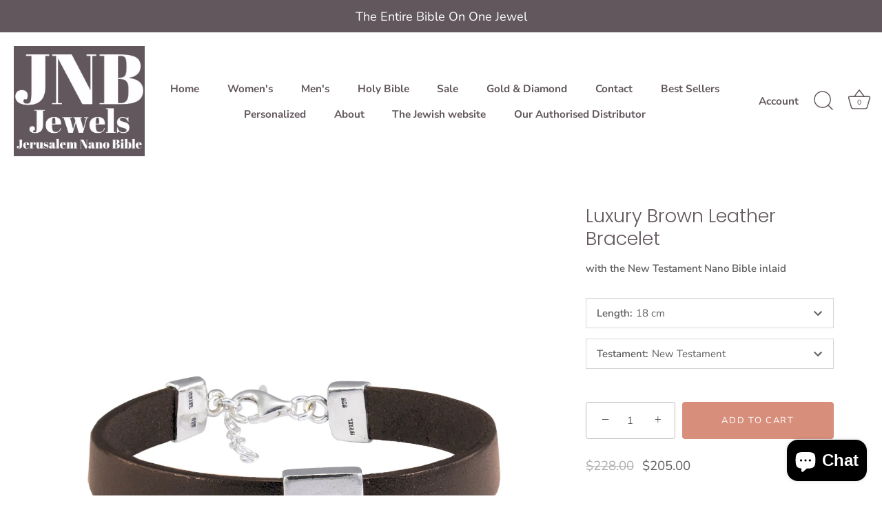

--- FILE ---
content_type: text/html; charset=utf-8
request_url: https://jnbjewels.com/products/brown-leather-bracelet-with-nano-bible
body_size: 33627
content:
<!doctype html>
<html class="no-js" lang="en">

  <head>
  
<!-- Facebook Verification Tag - Start --><meta name="facebook-domain-verification" content="w8pzic6rk064bhavsyibgvo3shv6zd" /><!-- Facebook Verification Tag - Start -->
  <meta name="facebook-domain-verification" content="rprgsxzif1m35ebjz03ood2o771ehk" />
  
  <!-- Showcase 5.1.0 -->

  <link rel="preload" href="//jnbjewels.com/cdn/shop/t/13/assets/styles.css?v=21863421120752529731759332888" as="style">

<script src="https://jsappcdn.hikeorders.com/main/assets/js/hko-accessibility.min.js?widgetId=nmpF3wurDymP"></script>
  
  <meta charset="utf-8" />
<meta name="viewport" content="width=device-width,initial-scale=1.0" />
<meta http-equiv="X-UA-Compatible" content="IE=edge">

<link rel="preconnect" href="https://cdn.shopify.com" crossorigin>
<link rel="preconnect" href="https://fonts.shopify.com" crossorigin>
<link rel="preconnect" href="https://monorail-edge.shopifysvc.com"><link rel="preload" as="font" href="//jnbjewels.com/cdn/fonts/nunito_sans/nunitosans_n4.0276fe080df0ca4e6a22d9cb55aed3ed5ba6b1da.woff2" type="font/woff2" crossorigin><link rel="preload" as="font" href="//jnbjewels.com/cdn/fonts/nunito_sans/nunitosans_n7.25d963ed46da26098ebeab731e90d8802d989fa5.woff2" type="font/woff2" crossorigin><link rel="preload" as="font" href="//jnbjewels.com/cdn/fonts/nunito_sans/nunitosans_i4.6e408730afac1484cf297c30b0e67c86d17fc586.woff2" type="font/woff2" crossorigin><link rel="preload" as="font" href="//jnbjewels.com/cdn/fonts/nunito_sans/nunitosans_i7.8c1124729eec046a321e2424b2acf328c2c12139.woff2" type="font/woff2" crossorigin><link rel="preload" as="font" href="//jnbjewels.com/cdn/fonts/nunito_sans/nunitosans_n7.25d963ed46da26098ebeab731e90d8802d989fa5.woff2" type="font/woff2" crossorigin><link rel="preload" as="font" href="//jnbjewels.com/cdn/fonts/poppins/poppins_n3.05f58335c3209cce17da4f1f1ab324ebe2982441.woff2" type="font/woff2" crossorigin><link rel="preload" as="font" href="//jnbjewels.com/cdn/fonts/poppins/poppins_n6.aa29d4918bc243723d56b59572e18228ed0786f6.woff2" type="font/woff2" crossorigin><link rel="preload" href="//jnbjewels.com/cdn/shop/t/13/assets/vendor.min.js?v=8282272189747561791735566507" as="script">
<link rel="preload" href="//jnbjewels.com/cdn/shop/t/13/assets/theme.js?v=139828839740047502811735566507" as="script"><link rel="canonical" href="https://jnbjewels.com/products/brown-leather-bracelet-with-nano-bible" /><meta name="description" content="A luxury brown leather bracelet inlaid with a Jerusalem Nano Bible made in the Holy Land, now on your heartThe Jerusalem Nano Bible - the world&#39;s smallest full-text Bible - offers you the chance to keep God&#39;s word close to you at all times, providing constant inspiration, guidance, and comfort. By wearing this stylish ">
<link rel="preload" as="font" href="//jnbjewels.com/cdn/fonts/nunito_sans/nunitosans_n5.6fc0ed1feb3fc393c40619f180fc49c4d0aae0db.woff2" type="font/woff2" crossorigin><link rel="preload" as="font" href="//jnbjewels.com/cdn/fonts/nunito_sans/nunitosans_n6.6e9464eba570101a53130c8130a9e17a8eb55c21.woff2" type="font/woff2" crossorigin><meta name="theme-color" content="#d78f7c">

  <title>
    Luxury Brown Leather Bracelet &ndash; Jerusalem Nano Bible Jewelry 
  </title>

  <meta property="og:site_name" content="Jerusalem Nano Bible Jewelry ">
<meta property="og:url" content="https://jnbjewels.com/products/brown-leather-bracelet-with-nano-bible">
<meta property="og:title" content="Luxury Brown Leather Bracelet">
<meta property="og:type" content="product">
<meta property="og:description" content="A luxury brown leather bracelet inlaid with a Jerusalem Nano Bible made in the Holy Land, now on your heartThe Jerusalem Nano Bible - the world&#39;s smallest full-text Bible - offers you the chance to keep God&#39;s word close to you at all times, providing constant inspiration, guidance, and comfort. By wearing this stylish "><meta property="og:image" content="http://jnbjewels.com/cdn/shop/files/luxury-brown-leather-bracelet-nano-bible-new-testament-713_1200x1200.jpg?v=1751444687">
  <meta property="og:image:secure_url" content="https://jnbjewels.com/cdn/shop/files/luxury-brown-leather-bracelet-nano-bible-new-testament-713_1200x1200.jpg?v=1751444687">
  <meta property="og:image:width" content="1600">
  <meta property="og:image:height" content="1600"><meta property="og:price:amount" content="205.00">
  <meta property="og:price:currency" content="USD"><meta name="twitter:site" content="@jnbjewels"><meta name="twitter:card" content="summary_large_image">
<meta name="twitter:title" content="Luxury Brown Leather Bracelet">
<meta name="twitter:description" content="A luxury brown leather bracelet inlaid with a Jerusalem Nano Bible made in the Holy Land, now on your heartThe Jerusalem Nano Bible - the world&#39;s smallest full-text Bible - offers you the chance to keep God&#39;s word close to you at all times, providing constant inspiration, guidance, and comfort. By wearing this stylish ">


  <style data-shopify>
    :root {
      --viewport-height: 100vh;
      --viewport-height-first-section: 100vh;
      --nav-height: 0;
    }
  </style>

  <link href="//jnbjewels.com/cdn/shop/t/13/assets/styles.css?v=21863421120752529731759332888" rel="stylesheet" type="text/css" media="all" />

  <script>window.performance && window.performance.mark && window.performance.mark('shopify.content_for_header.start');</script><meta name="facebook-domain-verification" content="vfvklbxzogzru0b10qr5wsq0zsl7l9">
<meta id="shopify-digital-wallet" name="shopify-digital-wallet" content="/55140941959/digital_wallets/dialog">
<meta name="shopify-checkout-api-token" content="bfe9f706ab45f5b7757a7c8b2e3fc4f0">
<meta id="in-context-paypal-metadata" data-shop-id="55140941959" data-venmo-supported="false" data-environment="production" data-locale="en_US" data-paypal-v4="true" data-currency="USD">
<link rel="alternate" hreflang="x-default" href="https://jnbjewels.com/products/brown-leather-bracelet-with-nano-bible">
<link rel="alternate" hreflang="en" href="https://jnbjewels.com/products/brown-leather-bracelet-with-nano-bible">
<link rel="alternate" hreflang="en-AU" href="https://jnbjewels.com/en-au/products/brown-leather-bracelet-with-nano-bible">
<link rel="alternate" hreflang="en-CA" href="https://jnbjewels.com/en-ca/products/brown-leather-bracelet-with-nano-bible">
<link rel="alternate" hreflang="en-FR" href="https://jnbjewels.com/en-fr/products/brown-leather-bracelet-with-nano-bible">
<link rel="alternate" hreflang="fr-FR" href="https://jnbjewels.com/fr-fr/products/brown-leather-bracelet-with-nano-bible">
<link rel="alternate" hreflang="en-DE" href="https://jnbjewels.com/en-de/products/brown-leather-bracelet-with-nano-bible">
<link rel="alternate" hreflang="de-DE" href="https://jnbjewels.com/de-de/products/brown-leather-bracelet-with-nano-bible">
<link rel="alternate" hreflang="en-GB" href="https://jnbjewels.com/en-gb/products/brown-leather-bracelet-with-nano-bible">
<link rel="alternate" type="application/json+oembed" href="https://jnbjewels.com/products/brown-leather-bracelet-with-nano-bible.oembed">
<script async="async" src="/checkouts/internal/preloads.js?locale=en-US"></script>
<script id="shopify-features" type="application/json">{"accessToken":"bfe9f706ab45f5b7757a7c8b2e3fc4f0","betas":["rich-media-storefront-analytics"],"domain":"jnbjewels.com","predictiveSearch":true,"shopId":55140941959,"locale":"en"}</script>
<script>var Shopify = Shopify || {};
Shopify.shop = "jnb-christian.myshopify.com";
Shopify.locale = "en";
Shopify.currency = {"active":"USD","rate":"1.0"};
Shopify.country = "US";
Shopify.theme = {"name":"without flag JNB – Christian | Live","id":134304891015,"schema_name":"Showcase","schema_version":"5.1.0","theme_store_id":null,"role":"main"};
Shopify.theme.handle = "null";
Shopify.theme.style = {"id":null,"handle":null};
Shopify.cdnHost = "jnbjewels.com/cdn";
Shopify.routes = Shopify.routes || {};
Shopify.routes.root = "/";</script>
<script type="module">!function(o){(o.Shopify=o.Shopify||{}).modules=!0}(window);</script>
<script>!function(o){function n(){var o=[];function n(){o.push(Array.prototype.slice.apply(arguments))}return n.q=o,n}var t=o.Shopify=o.Shopify||{};t.loadFeatures=n(),t.autoloadFeatures=n()}(window);</script>
<script id="shop-js-analytics" type="application/json">{"pageType":"product"}</script>
<script defer="defer" async type="module" src="//jnbjewels.com/cdn/shopifycloud/shop-js/modules/v2/client.init-shop-cart-sync_BT-GjEfc.en.esm.js"></script>
<script defer="defer" async type="module" src="//jnbjewels.com/cdn/shopifycloud/shop-js/modules/v2/chunk.common_D58fp_Oc.esm.js"></script>
<script defer="defer" async type="module" src="//jnbjewels.com/cdn/shopifycloud/shop-js/modules/v2/chunk.modal_xMitdFEc.esm.js"></script>
<script type="module">
  await import("//jnbjewels.com/cdn/shopifycloud/shop-js/modules/v2/client.init-shop-cart-sync_BT-GjEfc.en.esm.js");
await import("//jnbjewels.com/cdn/shopifycloud/shop-js/modules/v2/chunk.common_D58fp_Oc.esm.js");
await import("//jnbjewels.com/cdn/shopifycloud/shop-js/modules/v2/chunk.modal_xMitdFEc.esm.js");

  window.Shopify.SignInWithShop?.initShopCartSync?.({"fedCMEnabled":true,"windoidEnabled":true});

</script>
<script>(function() {
  var isLoaded = false;
  function asyncLoad() {
    if (isLoaded) return;
    isLoaded = true;
    var urls = ["https:\/\/cloudsearch-1f874.kxcdn.com\/shopify.js?filtersEnabled=1\u0026shop=jnb-christian.myshopify.com","https:\/\/loox.io\/widget\/4k--2FZ9Ea\/loox.1667308176887.js?shop=jnb-christian.myshopify.com","\/\/cdn.shopify.com\/proxy\/b245e94b09294fd585bed6b12ce9c19601e3a458bf75a2b2ac67d6e59cc849d9\/api.goaffpro.com\/loader.js?shop=jnb-christian.myshopify.com\u0026sp-cache-control=cHVibGljLCBtYXgtYWdlPTkwMA","https:\/\/cdn.nfcube.com\/instafeed-1f27f710ab652cc62f70fdc740922264.js?shop=jnb-christian.myshopify.com","https:\/\/chimpstatic.com\/mcjs-connected\/js\/users\/0c7a2b57d599f70a81f30bef1\/08a6e53798307f9cf5eae91dc.js?shop=jnb-christian.myshopify.com"];
    for (var i = 0; i < urls.length; i++) {
      var s = document.createElement('script');
      s.type = 'text/javascript';
      s.async = true;
      s.src = urls[i];
      var x = document.getElementsByTagName('script')[0];
      x.parentNode.insertBefore(s, x);
    }
  };
  if(window.attachEvent) {
    window.attachEvent('onload', asyncLoad);
  } else {
    window.addEventListener('load', asyncLoad, false);
  }
})();</script>
<script id="__st">var __st={"a":55140941959,"offset":7200,"reqid":"bb31225e-cc1f-4a28-9af7-e8164b55c034-1769366255","pageurl":"jnbjewels.com\/products\/brown-leather-bracelet-with-nano-bible","u":"a28c27586623","p":"product","rtyp":"product","rid":6731200200839};</script>
<script>window.ShopifyPaypalV4VisibilityTracking = true;</script>
<script id="captcha-bootstrap">!function(){'use strict';const t='contact',e='account',n='new_comment',o=[[t,t],['blogs',n],['comments',n],[t,'customer']],c=[[e,'customer_login'],[e,'guest_login'],[e,'recover_customer_password'],[e,'create_customer']],r=t=>t.map((([t,e])=>`form[action*='/${t}']:not([data-nocaptcha='true']) input[name='form_type'][value='${e}']`)).join(','),a=t=>()=>t?[...document.querySelectorAll(t)].map((t=>t.form)):[];function s(){const t=[...o],e=r(t);return a(e)}const i='password',u='form_key',d=['recaptcha-v3-token','g-recaptcha-response','h-captcha-response',i],f=()=>{try{return window.sessionStorage}catch{return}},m='__shopify_v',_=t=>t.elements[u];function p(t,e,n=!1){try{const o=window.sessionStorage,c=JSON.parse(o.getItem(e)),{data:r}=function(t){const{data:e,action:n}=t;return t[m]||n?{data:e,action:n}:{data:t,action:n}}(c);for(const[e,n]of Object.entries(r))t.elements[e]&&(t.elements[e].value=n);n&&o.removeItem(e)}catch(o){console.error('form repopulation failed',{error:o})}}const l='form_type',E='cptcha';function T(t){t.dataset[E]=!0}const w=window,h=w.document,L='Shopify',v='ce_forms',y='captcha';let A=!1;((t,e)=>{const n=(g='f06e6c50-85a8-45c8-87d0-21a2b65856fe',I='https://cdn.shopify.com/shopifycloud/storefront-forms-hcaptcha/ce_storefront_forms_captcha_hcaptcha.v1.5.2.iife.js',D={infoText:'Protected by hCaptcha',privacyText:'Privacy',termsText:'Terms'},(t,e,n)=>{const o=w[L][v],c=o.bindForm;if(c)return c(t,g,e,D).then(n);var r;o.q.push([[t,g,e,D],n]),r=I,A||(h.body.append(Object.assign(h.createElement('script'),{id:'captcha-provider',async:!0,src:r})),A=!0)});var g,I,D;w[L]=w[L]||{},w[L][v]=w[L][v]||{},w[L][v].q=[],w[L][y]=w[L][y]||{},w[L][y].protect=function(t,e){n(t,void 0,e),T(t)},Object.freeze(w[L][y]),function(t,e,n,w,h,L){const[v,y,A,g]=function(t,e,n){const i=e?o:[],u=t?c:[],d=[...i,...u],f=r(d),m=r(i),_=r(d.filter((([t,e])=>n.includes(e))));return[a(f),a(m),a(_),s()]}(w,h,L),I=t=>{const e=t.target;return e instanceof HTMLFormElement?e:e&&e.form},D=t=>v().includes(t);t.addEventListener('submit',(t=>{const e=I(t);if(!e)return;const n=D(e)&&!e.dataset.hcaptchaBound&&!e.dataset.recaptchaBound,o=_(e),c=g().includes(e)&&(!o||!o.value);(n||c)&&t.preventDefault(),c&&!n&&(function(t){try{if(!f())return;!function(t){const e=f();if(!e)return;const n=_(t);if(!n)return;const o=n.value;o&&e.removeItem(o)}(t);const e=Array.from(Array(32),(()=>Math.random().toString(36)[2])).join('');!function(t,e){_(t)||t.append(Object.assign(document.createElement('input'),{type:'hidden',name:u})),t.elements[u].value=e}(t,e),function(t,e){const n=f();if(!n)return;const o=[...t.querySelectorAll(`input[type='${i}']`)].map((({name:t})=>t)),c=[...d,...o],r={};for(const[a,s]of new FormData(t).entries())c.includes(a)||(r[a]=s);n.setItem(e,JSON.stringify({[m]:1,action:t.action,data:r}))}(t,e)}catch(e){console.error('failed to persist form',e)}}(e),e.submit())}));const S=(t,e)=>{t&&!t.dataset[E]&&(n(t,e.some((e=>e===t))),T(t))};for(const o of['focusin','change'])t.addEventListener(o,(t=>{const e=I(t);D(e)&&S(e,y())}));const B=e.get('form_key'),M=e.get(l),P=B&&M;t.addEventListener('DOMContentLoaded',(()=>{const t=y();if(P)for(const e of t)e.elements[l].value===M&&p(e,B);[...new Set([...A(),...v().filter((t=>'true'===t.dataset.shopifyCaptcha))])].forEach((e=>S(e,t)))}))}(h,new URLSearchParams(w.location.search),n,t,e,['guest_login'])})(!0,!0)}();</script>
<script integrity="sha256-4kQ18oKyAcykRKYeNunJcIwy7WH5gtpwJnB7kiuLZ1E=" data-source-attribution="shopify.loadfeatures" defer="defer" src="//jnbjewels.com/cdn/shopifycloud/storefront/assets/storefront/load_feature-a0a9edcb.js" crossorigin="anonymous"></script>
<script data-source-attribution="shopify.dynamic_checkout.dynamic.init">var Shopify=Shopify||{};Shopify.PaymentButton=Shopify.PaymentButton||{isStorefrontPortableWallets:!0,init:function(){window.Shopify.PaymentButton.init=function(){};var t=document.createElement("script");t.src="https://jnbjewels.com/cdn/shopifycloud/portable-wallets/latest/portable-wallets.en.js",t.type="module",document.head.appendChild(t)}};
</script>
<script data-source-attribution="shopify.dynamic_checkout.buyer_consent">
  function portableWalletsHideBuyerConsent(e){var t=document.getElementById("shopify-buyer-consent"),n=document.getElementById("shopify-subscription-policy-button");t&&n&&(t.classList.add("hidden"),t.setAttribute("aria-hidden","true"),n.removeEventListener("click",e))}function portableWalletsShowBuyerConsent(e){var t=document.getElementById("shopify-buyer-consent"),n=document.getElementById("shopify-subscription-policy-button");t&&n&&(t.classList.remove("hidden"),t.removeAttribute("aria-hidden"),n.addEventListener("click",e))}window.Shopify?.PaymentButton&&(window.Shopify.PaymentButton.hideBuyerConsent=portableWalletsHideBuyerConsent,window.Shopify.PaymentButton.showBuyerConsent=portableWalletsShowBuyerConsent);
</script>
<script data-source-attribution="shopify.dynamic_checkout.cart.bootstrap">document.addEventListener("DOMContentLoaded",(function(){function t(){return document.querySelector("shopify-accelerated-checkout-cart, shopify-accelerated-checkout")}if(t())Shopify.PaymentButton.init();else{new MutationObserver((function(e,n){t()&&(Shopify.PaymentButton.init(),n.disconnect())})).observe(document.body,{childList:!0,subtree:!0})}}));
</script>
<script id='scb4127' type='text/javascript' async='' src='https://jnbjewels.com/cdn/shopifycloud/privacy-banner/storefront-banner.js'></script><link id="shopify-accelerated-checkout-styles" rel="stylesheet" media="screen" href="https://jnbjewels.com/cdn/shopifycloud/portable-wallets/latest/accelerated-checkout-backwards-compat.css" crossorigin="anonymous">
<style id="shopify-accelerated-checkout-cart">
        #shopify-buyer-consent {
  margin-top: 1em;
  display: inline-block;
  width: 100%;
}

#shopify-buyer-consent.hidden {
  display: none;
}

#shopify-subscription-policy-button {
  background: none;
  border: none;
  padding: 0;
  text-decoration: underline;
  font-size: inherit;
  cursor: pointer;
}

#shopify-subscription-policy-button::before {
  box-shadow: none;
}

      </style>

<script>window.performance && window.performance.mark && window.performance.mark('shopify.content_for_header.end');</script>

  <script>
    document.documentElement.className = document.documentElement.className.replace('no-js', 'js');
    window.theme = window.theme || {};
    
      theme.money_format_with_code_preference = "${{amount}}";
    
    theme.money_format = "${{amount}}";
    theme.money_container = '.theme-money';
    theme.strings = {
      previous: "Previous",
      next: "Next",
      close: "Close",
      addressError: "Error looking up that address",
      addressNoResults: "No results for that address",
      addressQueryLimit: "You have exceeded the Google API usage limit. Consider upgrading to a \u003ca href=\"https:\/\/developers.google.com\/maps\/premium\/usage-limits\"\u003ePremium Plan\u003c\/a\u003e.",
      authError: "There was a problem authenticating your Google Maps API Key.",
      back: "Back",
      cartConfirmation: "You must agree to the terms and conditions before continuing.",
      loadMore: "Load more",
      infiniteScrollNoMore: "No more results",
      priceNonExistent: "Unavailable",
      buttonDefault: "Add to Cart",
      buttonPreorder: "Pre-order",
      buttonNoStock: "Out of stock",
      buttonNoVariant: "Unavailable",
      variantNoStock: "Sold out",
      unitPriceSeparator: " \/ ",
      colorBoxPrevious: "Previous",
      colorBoxNext: "Next",
      colorBoxClose: "Close",
      navigateHome: "Home",
      productAddingToCart: "Adding",
      productAddedToCart: "Added to cart",
      popupWasAdded: "was added to your cart",
      popupCheckout: "Checkout",
      popupContinueShopping: "Continue shopping",
      onlyXLeft: "[[ quantity ]] in stock",
      priceSoldOut: "Sold Out",
      inventoryLowStock: "Low stock",
      inventoryInStock: "In stock",
      loading: "Loading...",
      viewCart: "View cart",
      page: "Page {{ page }}",
      imageSlider: "Image slider",
      clearAll: "Clear all"
    };
    theme.routes = {
      root_url: '/',
      cart_url: '/cart',
      cart_add_url: '/cart/add',
      checkout: '/checkout'
    };
    theme.settings = {
      animationEnabledDesktop: true,
      animationEnabledMobile: false
    };

    theme.checkViewportFillers = function(){
      var toggleState = false;
      var elPageContent = document.getElementById('page-content');
      if(elPageContent) {
        var elOverlapSection = elPageContent.querySelector('.header-overlap-section');
        if (elOverlapSection) {
          var padding = parseInt(getComputedStyle(elPageContent).getPropertyValue('padding-top'));
          toggleState = ((Math.round(elOverlapSection.offsetTop) - padding) === 0);
        }
      }
      if(toggleState) {
        document.getElementsByTagName('body')[0].classList.add('header-section-overlap');
      } else {
        document.getElementsByTagName('body')[0].classList.remove('header-section-overlap');
      }
    };

    theme.assessAltLogo = function(){
      var elsOverlappers = document.querySelectorAll('.needs-alt-logo');
      var useAltLogo = false;
      if(elsOverlappers.length) {
        var elSiteControl = document.querySelector('#site-control');
        var elSiteControlInner = document.querySelector('#site-control .site-control__inner');
        var headerMid = elSiteControlInner.offsetTop + elSiteControl.offsetTop + elSiteControlInner.offsetHeight / 2;
        Array.prototype.forEach.call(elsOverlappers, function(el, i){
          var thisTop = el.getBoundingClientRect().top;
          var thisBottom = thisTop + el.offsetHeight;
          if(headerMid > thisTop && headerMid < thisBottom) {
            useAltLogo = true;
            return false;
          }
        });
      }
      if(useAltLogo) {
        document.getElementsByTagName('body')[0].classList.add('use-alt-logo');
      } else {
        document.getElementsByTagName('body')[0].classList.remove('use-alt-logo');
      }
    };
  </script>

	<script>var loox_global_hash = '1712489503127';</script><style>.loox-reviews-default { max-width: 1200px; margin: 0 auto; }.loox-rating .loox-icon { color:#000000; }
:root { --lxs-rating-icon-color: #000000; }</style>
<!-- BEGIN app block: shopify://apps/ta-labels-badges/blocks/bss-pl-config-data/91bfe765-b604-49a1-805e-3599fa600b24 --><script
    id='bss-pl-config-data'
>
	let TAE_StoreId = "47695";
	if (typeof BSS_PL == 'undefined' || TAE_StoreId !== "") {
  		var BSS_PL = {};
		BSS_PL.storeId = 47695;
		BSS_PL.currentPlan = "ten_usd";
		BSS_PL.apiServerProduction = "https://product-labels-pro.bsscommerce.com";
		BSS_PL.publicAccessToken = null;
		BSS_PL.customerTags = "null";
		BSS_PL.customerId = "null";
		BSS_PL.storeIdCustomOld = 10678;
		BSS_PL.storeIdOldWIthPriority = 12200;
		BSS_PL.storeIdOptimizeAppendLabel = null
		BSS_PL.optimizeCodeIds = null; 
		BSS_PL.extendedFeatureIds = null;
		BSS_PL.integration = {"laiReview":{"status":0,"config":[]}};
		BSS_PL.settingsData  = {};
		BSS_PL.configProductMetafields = null;
		BSS_PL.configVariantMetafields = null;
		
		BSS_PL.configData = [].concat({"id":127364,"name":"The Entire Bible On One Jewel","priority":0,"enable_priority":0,"enable":1,"pages":"1","related_product_tag":null,"first_image_tags":null,"img_url":"","public_img_url":"","position":0,"apply":0,"product_type":3,"exclude_products":6,"collection_image_type":0,"product":"","variant":"","collection":"","exclude_product_ids":"","collection_image":"","inventory":0,"tags":"","excludeTags":"","vendors":"","from_price":null,"to_price":null,"domain_id":47695,"locations":"","enable_allowed_countries":0,"locales":"","enable_allowed_locales":0,"enable_visibility_date":0,"from_date":null,"to_date":null,"enable_discount_range":0,"discount_type":1,"discount_from":null,"discount_to":null,"label_text":"The%20Entire%20Bible%20On%20One%20Jewel","label_text_color":"#ffffff","label_text_background_color":"#ef9a9a","label_text_font_size":16,"label_text_no_image":1,"label_text_in_stock":"In Stock","label_text_out_stock":"Sold out","label_shadow":{"blur":"0","h_offset":0,"v_offset":0},"label_opacity":100,"topBottom_padding":4,"border_radius":"41px 41px 41px 41px","border_style":null,"border_size":null,"border_color":null,"label_shadow_color":"#808080","label_text_style":0,"label_text_font_family":null,"label_text_font_url":null,"label_preview_image":"https://cdn.shopify.com/s/files/1/0551/4094/1959/products/DSC_93711.png?v=1660818875","label_text_enable":1,"customer_tags":"","exclude_customer_tags":"","customer_type":"allcustomers","exclude_customers":"all_customer_tags","label_on_image":"2","label_type":1,"badge_type":0,"custom_selector":null,"margin_top":4,"margin_bottom":0,"mobile_height_label":6,"mobile_width_label":55,"mobile_font_size_label":12,"emoji":null,"emoji_position":null,"transparent_background":"0","custom_page":null,"check_custom_page":false,"include_custom_page":null,"check_include_custom_page":false,"margin_left":22,"instock":null,"price_range_from":null,"price_range_to":null,"enable_price_range":0,"enable_product_publish":0,"selected_product":"{\"id\":\"gid://shopify/Product/6746686652551\",\"title\":\"\\\"Shema Israel\\\" Prayer Necklace\",\"handle\":\"shma-israel-prair-necklace\",\"productType\":\"חנות \\\"ג'רוזלם ננו תנ\\\"ך\\\" היחיד שמיוצר בישראל\",\"totalVariants\":6,\"hasOnlyDefaultVariant\":false,\"variants\":{\"edges\":[{\"node\":{\"id\":\"gid://shopify/ProductVariant/40260641325191\",\"title\":\"35 cm (13.7 in) / New Testament\",\"inventoryPolicy\":\"DENY\",\"barcode\":\"\",\"sku\":\"OB25-New Testament\"}}]},\"priceRange\":{\"minVariantPrice\":{\"currencyCode\":\"USD\",\"amount\":\"19900.0\"},\"maxVariantPrice\":{\"currencyCode\":\"USD\",\"amount\":\"19900.0\"}},\"featuredImage\":{\"transformedSrc\":\"https://cdn.shopify.com/s/files/1/0551/4094/1959/products/DSC_93711.png?v=1660818875\"},\"onlineStoreUrl\":null}","product_publish_from":null,"product_publish_to":null,"enable_countdown_timer":0,"option_format_countdown":0,"countdown_time":null,"option_end_countdown":null,"start_day_countdown":null,"countdown_type":1,"countdown_daily_from_time":null,"countdown_daily_to_time":null,"countdown_interval_start_time":null,"countdown_interval_length":"00:48:00","countdown_interval_break_length":"00:24:00","public_url_s3":"","enable_visibility_period":0,"visibility_period":1,"createdAt":"2024-08-01T10:01:28.000Z","customer_ids":"","exclude_customer_ids":"","angle":0,"toolTipText":"","label_shape":"rectangle","label_shape_type":1,"mobile_fixed_percent_label":"percentage","desktop_width_label":55,"desktop_height_label":6,"desktop_fixed_percent_label":"percentage","mobile_position":0,"desktop_label_unlimited_top":4,"desktop_label_unlimited_left":22,"mobile_label_unlimited_top":4,"mobile_label_unlimited_left":22,"mobile_margin_top":4,"mobile_margin_left":22,"mobile_config_label_enable":null,"mobile_default_config":1,"mobile_margin_bottom":0,"enable_fixed_time":0,"fixed_time":null,"statusLabelHoverText":0,"labelHoverTextLink":"","labelAltText":"","statusLabelAltText":0,"enable_badge_stock":0,"badge_stock_style":1,"badge_stock_config":null,"enable_multi_badge":0,"animation_type":0,"animation_duration":2,"animation_repeat_option":0,"animation_repeat":0,"desktop_show_badges":1,"mobile_show_badges":1,"desktop_show_labels":1,"mobile_show_labels":1,"label_text_unlimited_stock":"Unlimited Stock","img_plan_id":0,"label_badge_type":"text","deletedAt":null,"desktop_lock_aspect_ratio":true,"mobile_lock_aspect_ratio":true,"img_aspect_ratio":1,"preview_board_width":297,"preview_board_height":297,"set_size_on_mobile":false,"set_position_on_mobile":false,"set_margin_on_mobile":true,"from_stock":0,"to_stock":0,"condition_product_title":"{\"enable\":false,\"type\":1,\"content\":\"\"}","conditions_apply_type":"{\"discount\":1,\"price\":1,\"inventory\":1}","public_font_url":null,"font_size_ratio":null,"group_ids":null,"no_ratio_height":false,"updatedAt":"2024-12-27T10:23:16.000Z","multipleBadge":null,"translations":[],"label_id":127364,"label_text_id":127364,"bg_style":"solid"},);

		
		BSS_PL.configDataBanner = [].concat();

		
		BSS_PL.configDataPopup = [].concat();

		
		BSS_PL.configDataLabelGroup = [].concat();
		
		
		BSS_PL.collectionID = ``;
		BSS_PL.collectionHandle = ``;
		BSS_PL.collectionTitle = ``;

		
		BSS_PL.conditionConfigData = [].concat();
	}
</script>



    <script id='fixBugForStore47695'>
		
function bssFixSupportAppendHtmlLabel($, BSS_PL, parent, page, htmlLabel) {
  let appended = false;
  // Write code here
  if(page === 'products' 
     && ($(parent).is('.rimage-wrapper') || $(parent).is('.image.image--hover-second.image--same-aspect-ratio')) 
     && !$(parent).find('.bss_pl_img').length)
  {
    $(parent).prepend(htmlLabel);
    appended = true;
  }
  
  return appended;
}

function bssFixSupportFirstImageLabel($, page, parent, labeledParent, index, isActive) {
  // Write code here
  if ($(parent).is('.rimage-wrapper')) {
    if (
      labeledParent.get(index) !== undefined &&
      labeledParent.get(index) != null &&
      labeledParent.get(index).includes('rimage-wrapper')
    ) {
      isActive = false;
    } else {
      labeledParent.set(index, ['rimage-wrapper']);
    }
  }
  return isActive;
}

    </script>


<style>
    
    

</style>

<script>
    function bssLoadScripts(src, callback, isDefer = false) {
        const scriptTag = document.createElement('script');
        document.head.appendChild(scriptTag);
        scriptTag.src = src;
        if (isDefer) {
            scriptTag.defer = true;
        } else {
            scriptTag.async = true;
        }
        if (callback) {
            scriptTag.addEventListener('load', function () {
                callback();
            });
        }
    }
    const scriptUrls = [
        "https://cdn.shopify.com/extensions/019be8bb-88c4-73a4-949e-2dc4fcfa6131/product-label-560/assets/bss-pl-init-helper.js",
        "https://cdn.shopify.com/extensions/019be8bb-88c4-73a4-949e-2dc4fcfa6131/product-label-560/assets/bss-pl-init-config-run-scripts.js",
    ];
    Promise.all(scriptUrls.map((script) => new Promise((resolve) => bssLoadScripts(script, resolve)))).then((res) => {
        console.log('BSS scripts loaded');
        window.bssScriptsLoaded = true;
    });

	function bssInitScripts() {
		if (BSS_PL.configData.length) {
			const enabledFeature = [
				{ type: 1, script: "https://cdn.shopify.com/extensions/019be8bb-88c4-73a4-949e-2dc4fcfa6131/product-label-560/assets/bss-pl-init-for-label.js" },
				{ type: 2, badge: [0, 7, 8], script: "https://cdn.shopify.com/extensions/019be8bb-88c4-73a4-949e-2dc4fcfa6131/product-label-560/assets/bss-pl-init-for-badge-product-name.js" },
				{ type: 2, badge: [1, 11], script: "https://cdn.shopify.com/extensions/019be8bb-88c4-73a4-949e-2dc4fcfa6131/product-label-560/assets/bss-pl-init-for-badge-product-image.js" },
				{ type: 2, badge: 2, script: "https://cdn.shopify.com/extensions/019be8bb-88c4-73a4-949e-2dc4fcfa6131/product-label-560/assets/bss-pl-init-for-badge-custom-selector.js" },
				{ type: 2, badge: [3, 9, 10], script: "https://cdn.shopify.com/extensions/019be8bb-88c4-73a4-949e-2dc4fcfa6131/product-label-560/assets/bss-pl-init-for-badge-price.js" },
				{ type: 2, badge: 4, script: "https://cdn.shopify.com/extensions/019be8bb-88c4-73a4-949e-2dc4fcfa6131/product-label-560/assets/bss-pl-init-for-badge-add-to-cart-btn.js" },
				{ type: 2, badge: 5, script: "https://cdn.shopify.com/extensions/019be8bb-88c4-73a4-949e-2dc4fcfa6131/product-label-560/assets/bss-pl-init-for-badge-quantity-box.js" },
				{ type: 2, badge: 6, script: "https://cdn.shopify.com/extensions/019be8bb-88c4-73a4-949e-2dc4fcfa6131/product-label-560/assets/bss-pl-init-for-badge-buy-it-now-btn.js" }
			]
				.filter(({ type, badge }) => BSS_PL.configData.some(item => item.label_type === type && (badge === undefined || (Array.isArray(badge) ? badge.includes(item.badge_type) : item.badge_type === badge))) || (type === 1 && BSS_PL.configDataLabelGroup && BSS_PL.configDataLabelGroup.length))
				.map(({ script }) => script);
				
            enabledFeature.forEach((src) => bssLoadScripts(src));

            if (enabledFeature.length) {
                const src = "https://cdn.shopify.com/extensions/019be8bb-88c4-73a4-949e-2dc4fcfa6131/product-label-560/assets/bss-product-label-js.js";
                bssLoadScripts(src);
            }
        }

        if (BSS_PL.configDataBanner && BSS_PL.configDataBanner.length) {
            const src = "https://cdn.shopify.com/extensions/019be8bb-88c4-73a4-949e-2dc4fcfa6131/product-label-560/assets/bss-product-label-banner.js";
            bssLoadScripts(src);
        }

        if (BSS_PL.configDataPopup && BSS_PL.configDataPopup.length) {
            const src = "https://cdn.shopify.com/extensions/019be8bb-88c4-73a4-949e-2dc4fcfa6131/product-label-560/assets/bss-product-label-popup.js";
            bssLoadScripts(src);
        }

        if (window.location.search.includes('bss-pl-custom-selector')) {
            const src = "https://cdn.shopify.com/extensions/019be8bb-88c4-73a4-949e-2dc4fcfa6131/product-label-560/assets/bss-product-label-custom-position.js";
            bssLoadScripts(src, null, true);
        }
    }
    bssInitScripts();
</script>


<!-- END app block --><script src="https://cdn.shopify.com/extensions/019b0ca3-aa13-7aa2-a0b4-6cb667a1f6f7/essential-countdown-timer-55/assets/countdown_timer_essential_apps.min.js" type="text/javascript" defer="defer"></script>
<link href="https://cdn.shopify.com/extensions/019be8bb-88c4-73a4-949e-2dc4fcfa6131/product-label-560/assets/bss-pl-style.min.css" rel="stylesheet" type="text/css" media="all">
<script src="https://cdn.shopify.com/extensions/e8878072-2f6b-4e89-8082-94b04320908d/inbox-1254/assets/inbox-chat-loader.js" type="text/javascript" defer="defer"></script>
<link href="https://monorail-edge.shopifysvc.com" rel="dns-prefetch">
<script>(function(){if ("sendBeacon" in navigator && "performance" in window) {try {var session_token_from_headers = performance.getEntriesByType('navigation')[0].serverTiming.find(x => x.name == '_s').description;} catch {var session_token_from_headers = undefined;}var session_cookie_matches = document.cookie.match(/_shopify_s=([^;]*)/);var session_token_from_cookie = session_cookie_matches && session_cookie_matches.length === 2 ? session_cookie_matches[1] : "";var session_token = session_token_from_headers || session_token_from_cookie || "";function handle_abandonment_event(e) {var entries = performance.getEntries().filter(function(entry) {return /monorail-edge.shopifysvc.com/.test(entry.name);});if (!window.abandonment_tracked && entries.length === 0) {window.abandonment_tracked = true;var currentMs = Date.now();var navigation_start = performance.timing.navigationStart;var payload = {shop_id: 55140941959,url: window.location.href,navigation_start,duration: currentMs - navigation_start,session_token,page_type: "product"};window.navigator.sendBeacon("https://monorail-edge.shopifysvc.com/v1/produce", JSON.stringify({schema_id: "online_store_buyer_site_abandonment/1.1",payload: payload,metadata: {event_created_at_ms: currentMs,event_sent_at_ms: currentMs}}));}}window.addEventListener('pagehide', handle_abandonment_event);}}());</script>
<script id="web-pixels-manager-setup">(function e(e,d,r,n,o){if(void 0===o&&(o={}),!Boolean(null===(a=null===(i=window.Shopify)||void 0===i?void 0:i.analytics)||void 0===a?void 0:a.replayQueue)){var i,a;window.Shopify=window.Shopify||{};var t=window.Shopify;t.analytics=t.analytics||{};var s=t.analytics;s.replayQueue=[],s.publish=function(e,d,r){return s.replayQueue.push([e,d,r]),!0};try{self.performance.mark("wpm:start")}catch(e){}var l=function(){var e={modern:/Edge?\/(1{2}[4-9]|1[2-9]\d|[2-9]\d{2}|\d{4,})\.\d+(\.\d+|)|Firefox\/(1{2}[4-9]|1[2-9]\d|[2-9]\d{2}|\d{4,})\.\d+(\.\d+|)|Chrom(ium|e)\/(9{2}|\d{3,})\.\d+(\.\d+|)|(Maci|X1{2}).+ Version\/(15\.\d+|(1[6-9]|[2-9]\d|\d{3,})\.\d+)([,.]\d+|)( \(\w+\)|)( Mobile\/\w+|) Safari\/|Chrome.+OPR\/(9{2}|\d{3,})\.\d+\.\d+|(CPU[ +]OS|iPhone[ +]OS|CPU[ +]iPhone|CPU IPhone OS|CPU iPad OS)[ +]+(15[._]\d+|(1[6-9]|[2-9]\d|\d{3,})[._]\d+)([._]\d+|)|Android:?[ /-](13[3-9]|1[4-9]\d|[2-9]\d{2}|\d{4,})(\.\d+|)(\.\d+|)|Android.+Firefox\/(13[5-9]|1[4-9]\d|[2-9]\d{2}|\d{4,})\.\d+(\.\d+|)|Android.+Chrom(ium|e)\/(13[3-9]|1[4-9]\d|[2-9]\d{2}|\d{4,})\.\d+(\.\d+|)|SamsungBrowser\/([2-9]\d|\d{3,})\.\d+/,legacy:/Edge?\/(1[6-9]|[2-9]\d|\d{3,})\.\d+(\.\d+|)|Firefox\/(5[4-9]|[6-9]\d|\d{3,})\.\d+(\.\d+|)|Chrom(ium|e)\/(5[1-9]|[6-9]\d|\d{3,})\.\d+(\.\d+|)([\d.]+$|.*Safari\/(?![\d.]+ Edge\/[\d.]+$))|(Maci|X1{2}).+ Version\/(10\.\d+|(1[1-9]|[2-9]\d|\d{3,})\.\d+)([,.]\d+|)( \(\w+\)|)( Mobile\/\w+|) Safari\/|Chrome.+OPR\/(3[89]|[4-9]\d|\d{3,})\.\d+\.\d+|(CPU[ +]OS|iPhone[ +]OS|CPU[ +]iPhone|CPU IPhone OS|CPU iPad OS)[ +]+(10[._]\d+|(1[1-9]|[2-9]\d|\d{3,})[._]\d+)([._]\d+|)|Android:?[ /-](13[3-9]|1[4-9]\d|[2-9]\d{2}|\d{4,})(\.\d+|)(\.\d+|)|Mobile Safari.+OPR\/([89]\d|\d{3,})\.\d+\.\d+|Android.+Firefox\/(13[5-9]|1[4-9]\d|[2-9]\d{2}|\d{4,})\.\d+(\.\d+|)|Android.+Chrom(ium|e)\/(13[3-9]|1[4-9]\d|[2-9]\d{2}|\d{4,})\.\d+(\.\d+|)|Android.+(UC? ?Browser|UCWEB|U3)[ /]?(15\.([5-9]|\d{2,})|(1[6-9]|[2-9]\d|\d{3,})\.\d+)\.\d+|SamsungBrowser\/(5\.\d+|([6-9]|\d{2,})\.\d+)|Android.+MQ{2}Browser\/(14(\.(9|\d{2,})|)|(1[5-9]|[2-9]\d|\d{3,})(\.\d+|))(\.\d+|)|K[Aa][Ii]OS\/(3\.\d+|([4-9]|\d{2,})\.\d+)(\.\d+|)/},d=e.modern,r=e.legacy,n=navigator.userAgent;return n.match(d)?"modern":n.match(r)?"legacy":"unknown"}(),u="modern"===l?"modern":"legacy",c=(null!=n?n:{modern:"",legacy:""})[u],f=function(e){return[e.baseUrl,"/wpm","/b",e.hashVersion,"modern"===e.buildTarget?"m":"l",".js"].join("")}({baseUrl:d,hashVersion:r,buildTarget:u}),m=function(e){var d=e.version,r=e.bundleTarget,n=e.surface,o=e.pageUrl,i=e.monorailEndpoint;return{emit:function(e){var a=e.status,t=e.errorMsg,s=(new Date).getTime(),l=JSON.stringify({metadata:{event_sent_at_ms:s},events:[{schema_id:"web_pixels_manager_load/3.1",payload:{version:d,bundle_target:r,page_url:o,status:a,surface:n,error_msg:t},metadata:{event_created_at_ms:s}}]});if(!i)return console&&console.warn&&console.warn("[Web Pixels Manager] No Monorail endpoint provided, skipping logging."),!1;try{return self.navigator.sendBeacon.bind(self.navigator)(i,l)}catch(e){}var u=new XMLHttpRequest;try{return u.open("POST",i,!0),u.setRequestHeader("Content-Type","text/plain"),u.send(l),!0}catch(e){return console&&console.warn&&console.warn("[Web Pixels Manager] Got an unhandled error while logging to Monorail."),!1}}}}({version:r,bundleTarget:l,surface:e.surface,pageUrl:self.location.href,monorailEndpoint:e.monorailEndpoint});try{o.browserTarget=l,function(e){var d=e.src,r=e.async,n=void 0===r||r,o=e.onload,i=e.onerror,a=e.sri,t=e.scriptDataAttributes,s=void 0===t?{}:t,l=document.createElement("script"),u=document.querySelector("head"),c=document.querySelector("body");if(l.async=n,l.src=d,a&&(l.integrity=a,l.crossOrigin="anonymous"),s)for(var f in s)if(Object.prototype.hasOwnProperty.call(s,f))try{l.dataset[f]=s[f]}catch(e){}if(o&&l.addEventListener("load",o),i&&l.addEventListener("error",i),u)u.appendChild(l);else{if(!c)throw new Error("Did not find a head or body element to append the script");c.appendChild(l)}}({src:f,async:!0,onload:function(){if(!function(){var e,d;return Boolean(null===(d=null===(e=window.Shopify)||void 0===e?void 0:e.analytics)||void 0===d?void 0:d.initialized)}()){var d=window.webPixelsManager.init(e)||void 0;if(d){var r=window.Shopify.analytics;r.replayQueue.forEach((function(e){var r=e[0],n=e[1],o=e[2];d.publishCustomEvent(r,n,o)})),r.replayQueue=[],r.publish=d.publishCustomEvent,r.visitor=d.visitor,r.initialized=!0}}},onerror:function(){return m.emit({status:"failed",errorMsg:"".concat(f," has failed to load")})},sri:function(e){var d=/^sha384-[A-Za-z0-9+/=]+$/;return"string"==typeof e&&d.test(e)}(c)?c:"",scriptDataAttributes:o}),m.emit({status:"loading"})}catch(e){m.emit({status:"failed",errorMsg:(null==e?void 0:e.message)||"Unknown error"})}}})({shopId: 55140941959,storefrontBaseUrl: "https://jnbjewels.com",extensionsBaseUrl: "https://extensions.shopifycdn.com/cdn/shopifycloud/web-pixels-manager",monorailEndpoint: "https://monorail-edge.shopifysvc.com/unstable/produce_batch",surface: "storefront-renderer",enabledBetaFlags: ["2dca8a86"],webPixelsConfigList: [{"id":"940572807","configuration":"{\"shop\":\"jnb-christian.myshopify.com\",\"cookie_duration\":\"604800\"}","eventPayloadVersion":"v1","runtimeContext":"STRICT","scriptVersion":"a2e7513c3708f34b1f617d7ce88f9697","type":"APP","apiClientId":2744533,"privacyPurposes":["ANALYTICS","MARKETING"],"dataSharingAdjustments":{"protectedCustomerApprovalScopes":["read_customer_address","read_customer_email","read_customer_name","read_customer_personal_data","read_customer_phone"]}},{"id":"523960455","configuration":"{\"config\":\"{\\\"pixel_id\\\":\\\"G-ZJ5LTHJS7K\\\",\\\"target_country\\\":\\\"US\\\",\\\"gtag_events\\\":[{\\\"type\\\":\\\"begin_checkout\\\",\\\"action_label\\\":[\\\"G-ZJ5LTHJS7K\\\",\\\"AW-11330554431\\\/wbhnCNaHuegYEL-U6poq\\\"]},{\\\"type\\\":\\\"search\\\",\\\"action_label\\\":[\\\"G-ZJ5LTHJS7K\\\",\\\"AW-11330554431\\\/OthCCNCHuegYEL-U6poq\\\"]},{\\\"type\\\":\\\"view_item\\\",\\\"action_label\\\":[\\\"G-ZJ5LTHJS7K\\\",\\\"AW-11330554431\\\/XNMQCM2HuegYEL-U6poq\\\",\\\"MC-Y9KYQN1QYD\\\"]},{\\\"type\\\":\\\"purchase\\\",\\\"action_label\\\":[\\\"G-ZJ5LTHJS7K\\\",\\\"AW-11330554431\\\/e9YuCMeHuegYEL-U6poq\\\",\\\"MC-Y9KYQN1QYD\\\"]},{\\\"type\\\":\\\"page_view\\\",\\\"action_label\\\":[\\\"G-ZJ5LTHJS7K\\\",\\\"AW-11330554431\\\/65NACMqHuegYEL-U6poq\\\",\\\"MC-Y9KYQN1QYD\\\"]},{\\\"type\\\":\\\"add_payment_info\\\",\\\"action_label\\\":[\\\"G-ZJ5LTHJS7K\\\",\\\"AW-11330554431\\\/ZRU8CNmHuegYEL-U6poq\\\"]},{\\\"type\\\":\\\"add_to_cart\\\",\\\"action_label\\\":[\\\"G-ZJ5LTHJS7K\\\",\\\"AW-11330554431\\\/v3biCNOHuegYEL-U6poq\\\"]}],\\\"enable_monitoring_mode\\\":false}\"}","eventPayloadVersion":"v1","runtimeContext":"OPEN","scriptVersion":"b2a88bafab3e21179ed38636efcd8a93","type":"APP","apiClientId":1780363,"privacyPurposes":[],"dataSharingAdjustments":{"protectedCustomerApprovalScopes":["read_customer_address","read_customer_email","read_customer_name","read_customer_personal_data","read_customer_phone"]}},{"id":"86737031","configuration":"{\"pixel_id\":\"694695865823258\",\"pixel_type\":\"facebook_pixel\",\"metaapp_system_user_token\":\"-\"}","eventPayloadVersion":"v1","runtimeContext":"OPEN","scriptVersion":"ca16bc87fe92b6042fbaa3acc2fbdaa6","type":"APP","apiClientId":2329312,"privacyPurposes":["ANALYTICS","MARKETING","SALE_OF_DATA"],"dataSharingAdjustments":{"protectedCustomerApprovalScopes":["read_customer_address","read_customer_email","read_customer_name","read_customer_personal_data","read_customer_phone"]}},{"id":"71663751","eventPayloadVersion":"v1","runtimeContext":"LAX","scriptVersion":"1","type":"CUSTOM","privacyPurposes":["ANALYTICS"],"name":"Google Analytics tag (migrated)"},{"id":"shopify-app-pixel","configuration":"{}","eventPayloadVersion":"v1","runtimeContext":"STRICT","scriptVersion":"0450","apiClientId":"shopify-pixel","type":"APP","privacyPurposes":["ANALYTICS","MARKETING"]},{"id":"shopify-custom-pixel","eventPayloadVersion":"v1","runtimeContext":"LAX","scriptVersion":"0450","apiClientId":"shopify-pixel","type":"CUSTOM","privacyPurposes":["ANALYTICS","MARKETING"]}],isMerchantRequest: false,initData: {"shop":{"name":"Jerusalem Nano Bible Jewelry ","paymentSettings":{"currencyCode":"USD"},"myshopifyDomain":"jnb-christian.myshopify.com","countryCode":"IL","storefrontUrl":"https:\/\/jnbjewels.com"},"customer":null,"cart":null,"checkout":null,"productVariants":[{"price":{"amount":205.0,"currencyCode":"USD"},"product":{"title":"Luxury Brown Leather Bracelet","vendor":"JNB Christian","id":"6731200200839","untranslatedTitle":"Luxury Brown Leather Bracelet","url":"\/products\/brown-leather-bracelet-with-nano-bible","type":"Nano Bible New Testament"},"id":"40260775477383","image":{"src":"\/\/jnbjewels.com\/cdn\/shop\/files\/luxury-brown-leather-bracelet-nano-bible-new-testament-713.jpg?v=1751444687"},"sku":"NT105-New Testament","title":"18 cm \/ New Testament","untranslatedTitle":"18 cm \/ New Testament"},{"price":{"amount":205.0,"currencyCode":"USD"},"product":{"title":"Luxury Brown Leather Bracelet","vendor":"JNB Christian","id":"6731200200839","untranslatedTitle":"Luxury Brown Leather Bracelet","url":"\/products\/brown-leather-bracelet-with-nano-bible","type":"Nano Bible New Testament"},"id":"40260775510151","image":{"src":"\/\/jnbjewels.com\/cdn\/shop\/files\/luxury-brown-leather-bracelet-nano-bible-new-testament-713.jpg?v=1751444687"},"sku":"NT105-Old Testament","title":"18 cm \/ Old Testament","untranslatedTitle":"18 cm \/ Old Testament"},{"price":{"amount":205.0,"currencyCode":"USD"},"product":{"title":"Luxury Brown Leather Bracelet","vendor":"JNB Christian","id":"6731200200839","untranslatedTitle":"Luxury Brown Leather Bracelet","url":"\/products\/brown-leather-bracelet-with-nano-bible","type":"Nano Bible New Testament"},"id":"40260775542919","image":{"src":"\/\/jnbjewels.com\/cdn\/shop\/files\/luxury-brown-leather-bracelet-nano-bible-new-testament-713.jpg?v=1751444687"},"sku":"NT105-New Testament","title":"19 cm \/ New Testament","untranslatedTitle":"19 cm \/ New Testament"},{"price":{"amount":205.0,"currencyCode":"USD"},"product":{"title":"Luxury Brown Leather Bracelet","vendor":"JNB Christian","id":"6731200200839","untranslatedTitle":"Luxury Brown Leather Bracelet","url":"\/products\/brown-leather-bracelet-with-nano-bible","type":"Nano Bible New Testament"},"id":"40260775575687","image":{"src":"\/\/jnbjewels.com\/cdn\/shop\/files\/luxury-brown-leather-bracelet-nano-bible-new-testament-713.jpg?v=1751444687"},"sku":"NT105-Old Testament","title":"19 cm \/ Old Testament","untranslatedTitle":"19 cm \/ Old Testament"},{"price":{"amount":205.0,"currencyCode":"USD"},"product":{"title":"Luxury Brown Leather Bracelet","vendor":"JNB Christian","id":"6731200200839","untranslatedTitle":"Luxury Brown Leather Bracelet","url":"\/products\/brown-leather-bracelet-with-nano-bible","type":"Nano Bible New Testament"},"id":"40260775608455","image":{"src":"\/\/jnbjewels.com\/cdn\/shop\/files\/luxury-brown-leather-bracelet-nano-bible-new-testament-713.jpg?v=1751444687"},"sku":"NT105-New Testament","title":"20 cm \/ New Testament","untranslatedTitle":"20 cm \/ New Testament"},{"price":{"amount":205.0,"currencyCode":"USD"},"product":{"title":"Luxury Brown Leather Bracelet","vendor":"JNB Christian","id":"6731200200839","untranslatedTitle":"Luxury Brown Leather Bracelet","url":"\/products\/brown-leather-bracelet-with-nano-bible","type":"Nano Bible New Testament"},"id":"40260775641223","image":{"src":"\/\/jnbjewels.com\/cdn\/shop\/files\/luxury-brown-leather-bracelet-nano-bible-new-testament-713.jpg?v=1751444687"},"sku":"NT105-Old Testament","title":"20 cm \/ Old Testament","untranslatedTitle":"20 cm \/ Old Testament"}],"purchasingCompany":null},},"https://jnbjewels.com/cdn","fcfee988w5aeb613cpc8e4bc33m6693e112",{"modern":"","legacy":""},{"shopId":"55140941959","storefrontBaseUrl":"https:\/\/jnbjewels.com","extensionBaseUrl":"https:\/\/extensions.shopifycdn.com\/cdn\/shopifycloud\/web-pixels-manager","surface":"storefront-renderer","enabledBetaFlags":"[\"2dca8a86\"]","isMerchantRequest":"false","hashVersion":"fcfee988w5aeb613cpc8e4bc33m6693e112","publish":"custom","events":"[[\"page_viewed\",{}],[\"product_viewed\",{\"productVariant\":{\"price\":{\"amount\":205.0,\"currencyCode\":\"USD\"},\"product\":{\"title\":\"Luxury Brown Leather Bracelet\",\"vendor\":\"JNB Christian\",\"id\":\"6731200200839\",\"untranslatedTitle\":\"Luxury Brown Leather Bracelet\",\"url\":\"\/products\/brown-leather-bracelet-with-nano-bible\",\"type\":\"Nano Bible New Testament\"},\"id\":\"40260775477383\",\"image\":{\"src\":\"\/\/jnbjewels.com\/cdn\/shop\/files\/luxury-brown-leather-bracelet-nano-bible-new-testament-713.jpg?v=1751444687\"},\"sku\":\"NT105-New Testament\",\"title\":\"18 cm \/ New Testament\",\"untranslatedTitle\":\"18 cm \/ New Testament\"}}]]"});</script><script>
  window.ShopifyAnalytics = window.ShopifyAnalytics || {};
  window.ShopifyAnalytics.meta = window.ShopifyAnalytics.meta || {};
  window.ShopifyAnalytics.meta.currency = 'USD';
  var meta = {"product":{"id":6731200200839,"gid":"gid:\/\/shopify\/Product\/6731200200839","vendor":"JNB Christian","type":"Nano Bible New Testament","handle":"brown-leather-bracelet-with-nano-bible","variants":[{"id":40260775477383,"price":20500,"name":"Luxury Brown Leather Bracelet - 18 cm \/ New Testament","public_title":"18 cm \/ New Testament","sku":"NT105-New Testament"},{"id":40260775510151,"price":20500,"name":"Luxury Brown Leather Bracelet - 18 cm \/ Old Testament","public_title":"18 cm \/ Old Testament","sku":"NT105-Old Testament"},{"id":40260775542919,"price":20500,"name":"Luxury Brown Leather Bracelet - 19 cm \/ New Testament","public_title":"19 cm \/ New Testament","sku":"NT105-New Testament"},{"id":40260775575687,"price":20500,"name":"Luxury Brown Leather Bracelet - 19 cm \/ Old Testament","public_title":"19 cm \/ Old Testament","sku":"NT105-Old Testament"},{"id":40260775608455,"price":20500,"name":"Luxury Brown Leather Bracelet - 20 cm \/ New Testament","public_title":"20 cm \/ New Testament","sku":"NT105-New Testament"},{"id":40260775641223,"price":20500,"name":"Luxury Brown Leather Bracelet - 20 cm \/ Old Testament","public_title":"20 cm \/ Old Testament","sku":"NT105-Old Testament"}],"remote":false},"page":{"pageType":"product","resourceType":"product","resourceId":6731200200839,"requestId":"bb31225e-cc1f-4a28-9af7-e8164b55c034-1769366255"}};
  for (var attr in meta) {
    window.ShopifyAnalytics.meta[attr] = meta[attr];
  }
</script>
<script class="analytics">
  (function () {
    var customDocumentWrite = function(content) {
      var jquery = null;

      if (window.jQuery) {
        jquery = window.jQuery;
      } else if (window.Checkout && window.Checkout.$) {
        jquery = window.Checkout.$;
      }

      if (jquery) {
        jquery('body').append(content);
      }
    };

    var hasLoggedConversion = function(token) {
      if (token) {
        return document.cookie.indexOf('loggedConversion=' + token) !== -1;
      }
      return false;
    }

    var setCookieIfConversion = function(token) {
      if (token) {
        var twoMonthsFromNow = new Date(Date.now());
        twoMonthsFromNow.setMonth(twoMonthsFromNow.getMonth() + 2);

        document.cookie = 'loggedConversion=' + token + '; expires=' + twoMonthsFromNow;
      }
    }

    var trekkie = window.ShopifyAnalytics.lib = window.trekkie = window.trekkie || [];
    if (trekkie.integrations) {
      return;
    }
    trekkie.methods = [
      'identify',
      'page',
      'ready',
      'track',
      'trackForm',
      'trackLink'
    ];
    trekkie.factory = function(method) {
      return function() {
        var args = Array.prototype.slice.call(arguments);
        args.unshift(method);
        trekkie.push(args);
        return trekkie;
      };
    };
    for (var i = 0; i < trekkie.methods.length; i++) {
      var key = trekkie.methods[i];
      trekkie[key] = trekkie.factory(key);
    }
    trekkie.load = function(config) {
      trekkie.config = config || {};
      trekkie.config.initialDocumentCookie = document.cookie;
      var first = document.getElementsByTagName('script')[0];
      var script = document.createElement('script');
      script.type = 'text/javascript';
      script.onerror = function(e) {
        var scriptFallback = document.createElement('script');
        scriptFallback.type = 'text/javascript';
        scriptFallback.onerror = function(error) {
                var Monorail = {
      produce: function produce(monorailDomain, schemaId, payload) {
        var currentMs = new Date().getTime();
        var event = {
          schema_id: schemaId,
          payload: payload,
          metadata: {
            event_created_at_ms: currentMs,
            event_sent_at_ms: currentMs
          }
        };
        return Monorail.sendRequest("https://" + monorailDomain + "/v1/produce", JSON.stringify(event));
      },
      sendRequest: function sendRequest(endpointUrl, payload) {
        // Try the sendBeacon API
        if (window && window.navigator && typeof window.navigator.sendBeacon === 'function' && typeof window.Blob === 'function' && !Monorail.isIos12()) {
          var blobData = new window.Blob([payload], {
            type: 'text/plain'
          });

          if (window.navigator.sendBeacon(endpointUrl, blobData)) {
            return true;
          } // sendBeacon was not successful

        } // XHR beacon

        var xhr = new XMLHttpRequest();

        try {
          xhr.open('POST', endpointUrl);
          xhr.setRequestHeader('Content-Type', 'text/plain');
          xhr.send(payload);
        } catch (e) {
          console.log(e);
        }

        return false;
      },
      isIos12: function isIos12() {
        return window.navigator.userAgent.lastIndexOf('iPhone; CPU iPhone OS 12_') !== -1 || window.navigator.userAgent.lastIndexOf('iPad; CPU OS 12_') !== -1;
      }
    };
    Monorail.produce('monorail-edge.shopifysvc.com',
      'trekkie_storefront_load_errors/1.1',
      {shop_id: 55140941959,
      theme_id: 134304891015,
      app_name: "storefront",
      context_url: window.location.href,
      source_url: "//jnbjewels.com/cdn/s/trekkie.storefront.8d95595f799fbf7e1d32231b9a28fd43b70c67d3.min.js"});

        };
        scriptFallback.async = true;
        scriptFallback.src = '//jnbjewels.com/cdn/s/trekkie.storefront.8d95595f799fbf7e1d32231b9a28fd43b70c67d3.min.js';
        first.parentNode.insertBefore(scriptFallback, first);
      };
      script.async = true;
      script.src = '//jnbjewels.com/cdn/s/trekkie.storefront.8d95595f799fbf7e1d32231b9a28fd43b70c67d3.min.js';
      first.parentNode.insertBefore(script, first);
    };
    trekkie.load(
      {"Trekkie":{"appName":"storefront","development":false,"defaultAttributes":{"shopId":55140941959,"isMerchantRequest":null,"themeId":134304891015,"themeCityHash":"1665414210327393649","contentLanguage":"en","currency":"USD","eventMetadataId":"760248f3-3ef2-440f-9cb5-3144fa010206"},"isServerSideCookieWritingEnabled":true,"monorailRegion":"shop_domain","enabledBetaFlags":["65f19447"]},"Session Attribution":{},"S2S":{"facebookCapiEnabled":true,"source":"trekkie-storefront-renderer","apiClientId":580111}}
    );

    var loaded = false;
    trekkie.ready(function() {
      if (loaded) return;
      loaded = true;

      window.ShopifyAnalytics.lib = window.trekkie;

      var originalDocumentWrite = document.write;
      document.write = customDocumentWrite;
      try { window.ShopifyAnalytics.merchantGoogleAnalytics.call(this); } catch(error) {};
      document.write = originalDocumentWrite;

      window.ShopifyAnalytics.lib.page(null,{"pageType":"product","resourceType":"product","resourceId":6731200200839,"requestId":"bb31225e-cc1f-4a28-9af7-e8164b55c034-1769366255","shopifyEmitted":true});

      var match = window.location.pathname.match(/checkouts\/(.+)\/(thank_you|post_purchase)/)
      var token = match? match[1]: undefined;
      if (!hasLoggedConversion(token)) {
        setCookieIfConversion(token);
        window.ShopifyAnalytics.lib.track("Viewed Product",{"currency":"USD","variantId":40260775477383,"productId":6731200200839,"productGid":"gid:\/\/shopify\/Product\/6731200200839","name":"Luxury Brown Leather Bracelet - 18 cm \/ New Testament","price":"205.00","sku":"NT105-New Testament","brand":"JNB Christian","variant":"18 cm \/ New Testament","category":"Nano Bible New Testament","nonInteraction":true,"remote":false},undefined,undefined,{"shopifyEmitted":true});
      window.ShopifyAnalytics.lib.track("monorail:\/\/trekkie_storefront_viewed_product\/1.1",{"currency":"USD","variantId":40260775477383,"productId":6731200200839,"productGid":"gid:\/\/shopify\/Product\/6731200200839","name":"Luxury Brown Leather Bracelet - 18 cm \/ New Testament","price":"205.00","sku":"NT105-New Testament","brand":"JNB Christian","variant":"18 cm \/ New Testament","category":"Nano Bible New Testament","nonInteraction":true,"remote":false,"referer":"https:\/\/jnbjewels.com\/products\/brown-leather-bracelet-with-nano-bible"});
      }
    });


        var eventsListenerScript = document.createElement('script');
        eventsListenerScript.async = true;
        eventsListenerScript.src = "//jnbjewels.com/cdn/shopifycloud/storefront/assets/shop_events_listener-3da45d37.js";
        document.getElementsByTagName('head')[0].appendChild(eventsListenerScript);

})();</script>
  <script>
  if (!window.ga || (window.ga && typeof window.ga !== 'function')) {
    window.ga = function ga() {
      (window.ga.q = window.ga.q || []).push(arguments);
      if (window.Shopify && window.Shopify.analytics && typeof window.Shopify.analytics.publish === 'function') {
        window.Shopify.analytics.publish("ga_stub_called", {}, {sendTo: "google_osp_migration"});
      }
      console.error("Shopify's Google Analytics stub called with:", Array.from(arguments), "\nSee https://help.shopify.com/manual/promoting-marketing/pixels/pixel-migration#google for more information.");
    };
    if (window.Shopify && window.Shopify.analytics && typeof window.Shopify.analytics.publish === 'function') {
      window.Shopify.analytics.publish("ga_stub_initialized", {}, {sendTo: "google_osp_migration"});
    }
  }
</script>
<script
  defer
  src="https://jnbjewels.com/cdn/shopifycloud/perf-kit/shopify-perf-kit-3.0.4.min.js"
  data-application="storefront-renderer"
  data-shop-id="55140941959"
  data-render-region="gcp-us-east1"
  data-page-type="product"
  data-theme-instance-id="134304891015"
  data-theme-name="Showcase"
  data-theme-version="5.1.0"
  data-monorail-region="shop_domain"
  data-resource-timing-sampling-rate="10"
  data-shs="true"
  data-shs-beacon="true"
  data-shs-export-with-fetch="true"
  data-shs-logs-sample-rate="1"
  data-shs-beacon-endpoint="https://jnbjewels.com/api/collect"
></script>
</head>

<body id="page-luxury-brown-leather-bracelet" class="page-luxury-brown-leather-bracelet template-product">
  



  
    <script>
      if ('IntersectionObserver' in window) {
        document.body.classList.add("cc-animate-enabled");
      }

      window.addEventListener("pageshow", function(){
        document.getElementById('cc-veil').classList.remove('-in');
      });
    </script>
  

  <a class="skip-link visually-hidden" href="#page-content">Skip to content</a>

  <div id="shopify-section-header" class="shopify-section"><style type="text/css">
  
    .logo img { width: 150px; }
    @media(min-width:768px){
    .logo img { width: 215px; }
    }
  

  .cc-announcement {
    
      font-size: 16px;
    
  }

  @media (min-width: 768px) {
    .cc-announcement {
      font-size: 18px;
    }
  }
</style>


<form action="/cart" method="post" id="cc-checkout-form">
</form>


  

  
<div data-section-type="header" itemscope itemtype="http://schema.org/Organization">
    <div id="site-control" class="site-control inline icons
      nav-inline-desktop
      scrolls-with-page
      
      
      has-announcement
      main-logo-when-active
      
      "
      data-cc-animate
      data-opacity="opaque"
      data-positioning="inline"
    >
      
  
  <div class="cc-announcement">
    <a data-cc-animate-click href="/collections/best-sellers-1">
    <div class="cc-announcement__inner">
      The Entire Bible On One Jewel
    </div>
    </a>
  </div>
  
  

      <div class="links site-control__inner">
        <a class="menu" href="#page-menu" aria-controls="page-menu" data-modal-nav-toggle aria-label="Menu">
          <span class="icon-menu">
  <span class="icon-menu__bar icon-menu__bar-1"></span>
  <span class="icon-menu__bar icon-menu__bar-2"></span>
  <span class="icon-menu__bar icon-menu__bar-3"></span>
</span>

          <span class="text-link">Menu</span>
        </a>

        
  <a data-cc-animate-click data-cc-animate class="logo logo--has-alt-logo" href="/"
     itemprop="url">

    

    <meta itemprop="name" content="Jerusalem Nano Bible Jewelry ">
    
      
      
      <img src="//jnbjewels.com/cdn/shop/files/6cc17003-d463-4ff1-b4e2-79aadbfbf5ab_500x.jpg?v=1738762755" alt="Jerusalem Nano Bible Jewelry " itemprop="logo"
           width="500" height="421"/>

      
      <span class="alt-logo">
        <img src="//jnbjewels.com/cdn/shop/files/6cc17003-d463-4ff1-b4e2-79aadbfbf5ab_500x.jpg?v=1738762755" alt="Jerusalem Nano Bible Jewelry " itemprop="logo"
             width="500" height="421"/>
      </span>
      
    

    
  </a>
  

        
      <div class="site-control__inline-links">
        <div class="nav-row multi-level-nav reveal-on-hover" role="navigation" aria-label="Primary navigation">
          <div class="tier-1">
            <ul>
              
<li class="">
                  <a data-cc-animate-click href="/" class=" " >
                    Home
                  </a>

                  
                </li>
              
<li class=" contains-children">
                  <a  href="#" class=" has-children" aria-haspopup="true">
                    Women's
                  </a>

                  

                    
                    

                    <ul 
                        class="nav-rows"
                      >

                      
                        <li class="">
                          <a data-cc-animate-click href="/collections/women-neckaces" class="" >
                            Necklaces

                            
                          </a>

                          
                        </li>
                      
                        <li class="">
                          <a data-cc-animate-click href="/collections/women-bracelets" class="" >
                            Bracelets

                            
                          </a>

                          
                        </li>
                      
                        <li class="">
                          <a data-cc-animate-click href="/collections/women-earrings" class="" >
                            Earrings

                            
                          </a>

                          
                        </li>
                      
                        <li class="">
                          <a data-cc-animate-click href="/collections/women-crosses" class="" >
                            Crosses

                            
                          </a>

                          
                        </li>
                      
                        <li class="">
                          <a data-cc-animate-click href="/collections/women-special-gifts" class="" >
                            Special Gifts

                            
                          </a>

                          
                        </li>
                      
                        <li class="">
                          <a data-cc-animate-click href="/collections/women-jewelry" class="" >
                             All Women Jewelry

                            
                          </a>

                          
                        </li>
                      

                      
                    </ul>
                  
                </li>
              
<li class=" contains-children">
                  <a  href="#" class=" has-children" aria-haspopup="true">
                    Men's
                  </a>

                  

                    
                    

                    <ul 
                        class="nav-rows"
                      >

                      
                        <li class="">
                          <a data-cc-animate-click href="/collections/men" class="" >
                            Necklaces

                            
                          </a>

                          
                        </li>
                      
                        <li class="">
                          <a data-cc-animate-click href="/collections/men-bracelets" class="" >
                            Bracelets

                            
                          </a>

                          
                        </li>
                      
                        <li class="">
                          <a data-cc-animate-click href="/collections/men-crosses" class="" >
                            Crosses

                            
                          </a>

                          
                        </li>
                      
                        <li class="">
                          <a data-cc-animate-click href="/collections/men-special-gifts" class="" >
                            Special Gifts

                            
                          </a>

                          
                        </li>
                      
                        <li class="">
                          <a data-cc-animate-click href="/collections/men-1" class="" >
                            All Men Jewelry

                            
                          </a>

                          
                        </li>
                      

                      
                    </ul>
                  
                </li>
              
<li class="">
                  <a data-cc-animate-click href="/collections/the-holy-bible-jewelry" class=" " >
                    Holy Bible
                  </a>

                  
                </li>
              
<li class="">
                  <a data-cc-animate-click href="/collections/sale" class=" " >
                    Sale
                  </a>

                  
                </li>
              
<li class="">
                  <a data-cc-animate-click href="/collections/gold-diamond" class=" " >
                    Gold & Diamond
                  </a>

                  
                </li>
              
<li class="">
                  <a data-cc-animate-click href="/pages/contact" class=" " >
                    Contact
                  </a>

                  
                </li>
              
<li class="">
                  <a data-cc-animate-click href="/collections/best-sellers-1" class=" " >
                    Best Sellers
                  </a>

                  
                </li>
              
<li class="">
                  <a data-cc-animate-click href="/collections/personalizations/personalized" class=" " >
                    Personalized
                  </a>

                  
                </li>
              
<li class=" contains-children">
                  <a  href="/pages/jerusalem-nano-bible" class=" has-children" aria-haspopup="true">
                    About
                  </a>

                  

                    
                    

                    <ul 
                        class="nav-rows"
                      >

                      
                        <li class="">
                          <a data-cc-animate-click href="/pages/jerusalem-nano-bible" class="" >
                            About Us

                            
                          </a>

                          
                        </li>
                      
                        <li class="">
                          <a data-cc-animate-click href="/blogs/press" class="" >
                            Press

                            
                          </a>

                          
                        </li>
                      
                        <li class="">
                          <a data-cc-animate-click href="/blogs/articles" class="" >
                            Blog

                            
                          </a>

                          
                        </li>
                      
                        <li class="">
                          <a data-cc-animate-click href="/pages/new-testament-technology-2" class="" >
                            Technology

                            
                          </a>

                          
                        </li>
                      
                        <li class="">
                          <a data-cc-animate-click href="https://christian.jerusalemnanobible.com/pages/help" class="" >
                            FAQ

                            
                          </a>

                          
                        </li>
                      

                      
                    </ul>
                  
                </li>
              
<li class="">
                  <a data-cc-animate-click href="https://jerusalemnanobible.com/" class=" " >
                    The Jewish website
                  </a>

                  
                </li>
              
<li class="">
                  <a data-cc-animate-click href="/pages/authorised-distributor" class=" " >
                    Our Authorised Distributor
                  </a>

                  
                </li>
              
            </ul>
          </div>
        </div>
      </div>
    


        <div class="nav-right-side">
          
            
          

          
            <a data-cc-animate-click href="/account" class="nav-account">
              Account
            </a>
          

          <a class="cart nav-search"
             href="/search"
             aria-label="Search"
             data-modal-toggle="#search-modal">
            <svg viewBox="0 0 30 30" version="1.1" xmlns="http://www.w3.org/2000/svg">
  <title>Search</title>
  <g stroke="none" stroke-width="1.5" fill="none" fill-rule="evenodd" stroke-linecap="round" stroke-linejoin="round">
    <g transform="translate(-1335.000000, -30.000000)" stroke="currentColor">
      <g transform="translate(1336.000000, 31.000000)">
        <circle cx="12" cy="12" r="12"></circle>
        <line x1="27" y1="27" x2="20.475" y2="20.475" id="Path"></line>
      </g>
    </g>
  </g>
</svg>

            <span class="text-link">Search</span>
          </a>

            

          <a data-cc-animate-click class="cart cart-icon--basket2" href="/cart" aria-label="Cart">
            
              <svg xmlns="http://www.w3.org/2000/svg" viewBox="0 0 512 512"><title>Basket</title>
  <path d="M68.4 192A20.38 20.38 0 0048 212.2a17.87 17.87 0 00.8 5.5L100.5 400a40.46 40.46 0 0039.1 29.5h232.8a40.88 40.88 0 0039.3-29.5l51.7-182.3.6-5.5a20.38 20.38 0 00-20.4-20.2H68"
        fill="none" stroke="currentColor" stroke-linejoin="round" stroke-width="20"/>
  <path fill="none" stroke="currentColor" stroke-linejoin="round" stroke-width="20" d="M160 192l96-128 96 128"/>
</svg>

            
            <div>0</div>
            <span class="text-link">Cart </span>
          </a>
        </div>
      </div>
    </div>

    <nav id="page-menu" class="theme-modal nav-uses-modal">
      <div class="inner">
        <a href="#" class="no-js-only">Close navigation</a>

        <div class="nav-container">
          <div class="nav-body container growth-area" data-root-nav="true">
            <div class="nav main-nav" role="navigation" aria-label="Primary">
              <ul>
                
                <li class=" ">
                  <a href="/" data-cc-animate-click>
                    <span>Home</span>
                  </a>

                  
                </li>
                
                <li class=" ">
                  <a href="#" aria-haspopup="true">
                    <span>Women's</span>
                  </a>

                  
                  <ul>
                      
                      
                      <li class=" ">
                        <a href="/collections/women-neckaces" data-cc-animate-click>
                          <span>Necklaces</span>
                        </a>

                        
                      </li>
                      
                      <li class=" ">
                        <a href="/collections/women-bracelets" data-cc-animate-click>
                          <span>Bracelets</span>
                        </a>

                        
                      </li>
                      
                      <li class=" ">
                        <a href="/collections/women-earrings" data-cc-animate-click>
                          <span>Earrings</span>
                        </a>

                        
                      </li>
                      
                      <li class=" ">
                        <a href="/collections/women-crosses" data-cc-animate-click>
                          <span>Crosses</span>
                        </a>

                        
                      </li>
                      
                      <li class=" ">
                        <a href="/collections/women-special-gifts" data-cc-animate-click>
                          <span>Special Gifts</span>
                        </a>

                        
                      </li>
                      
                      <li class=" ">
                        <a href="/collections/women-jewelry" data-cc-animate-click>
                          <span> All Women Jewelry</span>
                        </a>

                        
                      </li>
                      
                    
                  </ul>
                  
                </li>
                
                <li class=" ">
                  <a href="#" aria-haspopup="true">
                    <span>Men's</span>
                  </a>

                  
                  <ul>
                      
                      
                      <li class=" ">
                        <a href="/collections/men" data-cc-animate-click>
                          <span>Necklaces</span>
                        </a>

                        
                      </li>
                      
                      <li class=" ">
                        <a href="/collections/men-bracelets" data-cc-animate-click>
                          <span>Bracelets</span>
                        </a>

                        
                      </li>
                      
                      <li class=" ">
                        <a href="/collections/men-crosses" data-cc-animate-click>
                          <span>Crosses</span>
                        </a>

                        
                      </li>
                      
                      <li class=" ">
                        <a href="/collections/men-special-gifts" data-cc-animate-click>
                          <span>Special Gifts</span>
                        </a>

                        
                      </li>
                      
                      <li class=" ">
                        <a href="/collections/men-1" data-cc-animate-click>
                          <span>All Men Jewelry</span>
                        </a>

                        
                      </li>
                      
                    
                  </ul>
                  
                </li>
                
                <li class=" ">
                  <a href="/collections/the-holy-bible-jewelry" data-cc-animate-click>
                    <span>Holy Bible</span>
                  </a>

                  
                </li>
                
                <li class=" ">
                  <a href="/collections/sale" data-cc-animate-click>
                    <span>Sale</span>
                  </a>

                  
                </li>
                
                <li class=" ">
                  <a href="/collections/gold-diamond" data-cc-animate-click>
                    <span>Gold & Diamond</span>
                  </a>

                  
                </li>
                
                <li class=" ">
                  <a href="/pages/contact" data-cc-animate-click>
                    <span>Contact</span>
                  </a>

                  
                </li>
                
                <li class=" ">
                  <a href="/collections/best-sellers-1" data-cc-animate-click>
                    <span>Best Sellers</span>
                  </a>

                  
                </li>
                
                <li class=" ">
                  <a href="/collections/personalizations/personalized" data-cc-animate-click>
                    <span>Personalized</span>
                  </a>

                  
                </li>
                
                <li class=" ">
                  <a href="/pages/jerusalem-nano-bible" aria-haspopup="true">
                    <span>About</span>
                  </a>

                  
                  <ul>
                      
                      
                      <li class=" ">
                        <a href="/pages/jerusalem-nano-bible" data-cc-animate-click>
                          <span>About Us</span>
                        </a>

                        
                      </li>
                      
                      <li class=" ">
                        <a href="/blogs/press" data-cc-animate-click>
                          <span>Press</span>
                        </a>

                        
                      </li>
                      
                      <li class=" ">
                        <a href="/blogs/articles" data-cc-animate-click>
                          <span>Blog</span>
                        </a>

                        
                      </li>
                      
                      <li class=" ">
                        <a href="/pages/new-testament-technology-2" data-cc-animate-click>
                          <span>Technology</span>
                        </a>

                        
                      </li>
                      
                      <li class=" ">
                        <a href="https://christian.jerusalemnanobible.com/pages/help" data-cc-animate-click>
                          <span>FAQ</span>
                        </a>

                        
                      </li>
                      
                    
                  </ul>
                  
                </li>
                
                <li class=" ">
                  <a href="https://jerusalemnanobible.com/" data-cc-animate-click>
                    <span>The Jewish website</span>
                  </a>

                  
                </li>
                
                <li class=" ">
                  <a href="/pages/authorised-distributor" data-cc-animate-click>
                    <span>Our Authorised Distributor</span>
                  </a>

                  
                </li>
                
              </ul>
            </div>
          </div>

          <div class="nav-footer-links">
            

            
              <div class="nav-footer-links__link">
                <a data-cc-animate-click href="/account">Account</a>
              </div>
            

            

            
          </div>

          <div class="nav-ctas">
            
          </div>
        </div>
      </div>
    </nav>
  </div>





</div>

  <main id="page-content">
    <div id="shopify-section-template--16876200591495__main" class="shopify-section section-product-template"><style data-shopify>
  @media(max-width: 767px){
    .product-area__media .swiper-container:not(.swiper-container-horizontal) {
      padding-bottom: 100.0%;
    }
  }
</style>

<div class="product-area
      
       product-area--restrict-width
      
      
      product-area--collage
      "
     data-section-type="product-template"
     data-components="tabs,accordion,sticky-scroll-direction"
     data-is-featured-product="false"
     data-ajax-add-to-cart="true"
     data-is-preorder=""
     data-product-id="6731200200839"
     data-enable-history-state="true">
  <style data-shopify>
    
      @media(max-width:767px){
        .product-area__thumbs__thumb-1 .rimage-outer-wrapper {
            width: 70px;
        }
      }
    
      @media(max-width:767px){
        .product-area__thumbs__thumb-2 .rimage-outer-wrapper {
            width: 64px;
        }
      }
    
      @media(max-width:767px){
        .product-area__thumbs__thumb-3 .rimage-outer-wrapper {
            width: 70px;
        }
      }
    
      @media(max-width:767px){
        .product-area__thumbs__thumb-4 .rimage-outer-wrapper {
            width: 105px;
        }
      }
    
      @media(max-width:767px){
        .product-area__thumbs__thumb-5 .rimage-outer-wrapper {
            width: 117px;
        }
      }
    
      @media(max-width:767px){
        .product-area__thumbs__thumb-6 .rimage-outer-wrapper {
            width: 99px;
        }
      }
    
  </style>

  

  <div class="product-area__media multi-column"
       data-cc-animate data-cc-animate-duration="1s"><div class="theme-gallery product-slider
        
        
        theme-gallery--zoom-enabled cursor-plus-light
        "
         data-product-id="6731200200839"
         data-column-count="2"
         data-media-count="6"
         data-media-crop="center"
         data-layout="collage"
         data-scroll-to-variant-media="false"
         data-variant-image-grouping="false"
         data-variant-image-grouping-option="color,colour,couleur,farbe"
    >
      <div class="theme-viewport swiper-container" data-swiper-nav-style="arrows">
        <div class="theme-images swiper-wrapper">
          
            
              <div class="theme-img theme-img-1 swiper-slide current-img"
                      
                        data-full-size="//jnbjewels.com/cdn/shop/files/luxury-brown-leather-bracelet-nano-bible-new-testament-713.jpg?v=1751444687"
                      
              >
    <div class="product-media product-media--image"
         data-media-id="25468594749575"
         data-media-type="image">

      <div class="rimage-wrapper lazyload--placeholder"
           style="padding-top:99.9%">
        
        <img class="rimage__image lazyload--manual "
             
               src="//jnbjewels.com/cdn/shop/files/luxury-brown-leather-bracelet-nano-bible-new-testament-713_360x.jpg?v=1751444687"
             
             data-src="//jnbjewels.com/cdn/shop/files/luxury-brown-leather-bracelet-nano-bible-new-testament-713_{width}x.jpg?v=1751444687"
             data-widths="[460, 540, 720, 900, 1080, 1296, 1512, 1728, 2048]"
             data-aspectratio="1.0"
             data-sizes="auto"
             height="1600"
             width="1600"
             alt="Jerusalem Nano Bible Bracelet Brown Leather New Testament"
             
        >
        <noscript>
          <img data-src="//jnbjewels.com/cdn/shop/files/luxury-brown-leather-bracelet-nano-bible-new-testament-713_1024x1024.jpg?v=1751444687" alt="Jerusalem Nano Bible Bracelet Brown Leather New Testament">
        </noscript>
      </div>

    </div>

  

</div>
            
              <div class="theme-img theme-img-2 swiper-slide "
                      
                        data-full-size="//jnbjewels.com/cdn/shop/files/luxury-brown-leather-bracelet-nano-bible-new-testament-493.jpg?v=1751444687"
                      
              >
    <div class="product-media product-media--image"
         data-media-id="25468594782343"
         data-media-type="image">

      <div class="rimage-wrapper lazyload--placeholder"
           style="padding-top:109.1%">
        
        <img class="rimage__image lazyload--manual fade-in"
             
             data-src="//jnbjewels.com/cdn/shop/files/luxury-brown-leather-bracelet-nano-bible-new-testament-493_{width}x.jpg?v=1751444687"
             data-widths="[460, 540, 720, 900, 1080, 1296, 1512, 1728, 2048]"
             data-aspectratio="0.9154929577464789"
             data-sizes="auto"
             height="710"
             width="650"
             alt="Jerusalem Nano Bible Bracelet Brown Leather New Testament"
             
        >
        <noscript>
          <img data-src="//jnbjewels.com/cdn/shop/files/luxury-brown-leather-bracelet-nano-bible-new-testament-493_1024x1024.jpg?v=1751444687" alt="Jerusalem Nano Bible Bracelet Brown Leather New Testament">
        </noscript>
      </div>

    </div>

  

</div>
            
              <div class="theme-img theme-img-3 swiper-slide "
                      
                        data-full-size="//jnbjewels.com/cdn/shop/files/luxury-brown-leather-bracelet-nano-bible-new-testament-771.jpg?v=1751444687"
                      
              >
    <div class="product-media product-media--image"
         data-media-id="25468594880647"
         data-media-type="image">

      <div class="rimage-wrapper lazyload--placeholder"
           style="padding-top:99.9%">
        
        <img class="rimage__image lazyload--manual fade-in"
             
             data-src="//jnbjewels.com/cdn/shop/files/luxury-brown-leather-bracelet-nano-bible-new-testament-771_{width}x.jpg?v=1751444687"
             data-widths="[460, 540, 720, 900, 1080, 1296, 1512, 1728, 2048]"
             data-aspectratio="1.0"
             data-sizes="auto"
             height="1600"
             width="1600"
             alt="Jerusalem Nano Bible Bracelet Brown Leather New Testament"
             
        >
        <noscript>
          <img data-src="//jnbjewels.com/cdn/shop/files/luxury-brown-leather-bracelet-nano-bible-new-testament-771_1024x1024.jpg?v=1751444687" alt="Jerusalem Nano Bible Bracelet Brown Leather New Testament">
        </noscript>
      </div>

    </div>

  

</div>
            
              <div class="theme-img theme-img-4 swiper-slide "
                      
                        data-full-size="//jnbjewels.com/cdn/shop/files/luxury-brown-leather-bracelet-nano-bible-new-testament-676.jpg?v=1751444687"
                      
              >
    <div class="product-media product-media--image"
         data-media-id="25468594913415"
         data-media-type="image">

      <div class="rimage-wrapper lazyload--placeholder"
           style="padding-top:66.6%">
        
        <img class="rimage__image lazyload--manual fade-in"
             
             data-src="//jnbjewels.com/cdn/shop/files/luxury-brown-leather-bracelet-nano-bible-new-testament-676_{width}x.jpg?v=1751444687"
             data-widths="[460, 540, 720, 900, 1080, 1296, 1512, 1728, 2048]"
             data-aspectratio="1.5003750937734435"
             data-sizes="auto"
             height="1333"
             width="2000"
             alt="Jerusalem Nano Bible Bracelet Brown Leather New Testament"
             
        >
        <noscript>
          <img data-src="//jnbjewels.com/cdn/shop/files/luxury-brown-leather-bracelet-nano-bible-new-testament-676_1024x1024.jpg?v=1751444687" alt="Jerusalem Nano Bible Bracelet Brown Leather New Testament">
        </noscript>
      </div>

    </div>

  

</div>
            
              <div class="theme-img theme-img-5 swiper-slide "
                      
                        data-full-size="//jnbjewels.com/cdn/shop/files/luxury-brown-leather-bracelet-nano-bible-new-testament-811.png?v=1751444687"
                      
              >
    <div class="product-media product-media--image"
         data-media-id="25468595011719"
         data-media-type="image">

      <div class="rimage-wrapper lazyload--placeholder"
           style="padding-top:59.3%">
        
        <img class="rimage__image lazyload--manual fade-in"
             
             data-src="//jnbjewels.com/cdn/shop/files/luxury-brown-leather-bracelet-nano-bible-new-testament-811_{width}x.png?v=1751444687"
             data-widths="[460, 540, 720, 900, 1080, 1296, 1512, 1728, 2048]"
             data-aspectratio="1.6840148698884758"
             data-sizes="auto"
             height="269"
             width="453"
             alt="Jerusalem Nano Bible Bracelet Brown Leather New Testament"
             
        >
        <noscript>
          <img data-src="//jnbjewels.com/cdn/shop/files/luxury-brown-leather-bracelet-nano-bible-new-testament-811_1024x1024.png?v=1751444687" alt="Jerusalem Nano Bible Bracelet Brown Leather New Testament">
        </noscript>
      </div>

    </div>

  

</div>
            
              <div class="theme-img theme-img-6 swiper-slide "
                      
                        data-full-size="//jnbjewels.com/cdn/shop/files/luxury-brown-leather-bracelet-nano-bible-new-testament-827.png?v=1751444687"
                      
              >
    <div class="product-media product-media--image"
         data-media-id="25468595044487"
         data-media-type="image">

      <div class="rimage-wrapper lazyload--placeholder"
           style="padding-top:70.4%">
        
        <img class="rimage__image lazyload--manual fade-in"
             
             data-src="//jnbjewels.com/cdn/shop/files/luxury-brown-leather-bracelet-nano-bible-new-testament-827_{width}x.png?v=1751444687"
             data-widths="[460, 540, 720, 900, 1080, 1296, 1512, 1728, 2048]"
             data-aspectratio="1.4175"
             data-sizes="auto"
             height="800"
             width="1134"
             alt="Jerusalem Nano Bible Bracelet Brown Leather New Testament"
             
        >
        <noscript>
          <img data-src="//jnbjewels.com/cdn/shop/files/luxury-brown-leather-bracelet-nano-bible-new-testament-827_1024x1024.png?v=1751444687" alt="Jerusalem Nano Bible Bracelet Brown Leather New Testament">
        </noscript>
      </div>

    </div>

  

</div>
            
          
        </div>
        <div class="swiper-pagination"></div>
        <a href="#" class="swiper-button-prev" aria-label="Previous"><svg xmlns="http://www.w3.org/2000/svg" viewBox="0 0 24 24">
  <path d="M0-.25H24v24H0Z" transform="translate(0 0.25)" style="fill:none"/>
  <polyline points="14.4 7.03 9 12.43 14.4 17.83"
            style="fill:none;stroke:currentColor;stroke-linecap:round;stroke-miterlimit:8;stroke-width:2px"/>
</svg>
</a>
        <a href="#" class="swiper-button-next" aria-label="Next"><svg xmlns="http://www.w3.org/2000/svg" viewBox="0 0 24 24">
  <path d="M0-.25H24v24H0Z" transform="translate(0 0.25)" style="fill:none"/>
  <polyline points="10 17.83 15.4 12.43 10 7.03"
            style="fill:none;stroke:currentColor;stroke-linecap:round;stroke-miterlimit:8;stroke-width:2px"/>
</svg>
</a>
      </div>
    </div>
  </div>

  <div class="product-area__details product-detail">
    <div class="product-area__details__inner "
      >
      <div class="product-area__details__header" data-cc-animate data-cc-animate-delay="0.8s" data-cc-animate-duration="1.2s">
        <div class="product-detail__form">

          
            

<h1 class="product-area__details__title product-detail__gap-sm h2" >Luxury Brown Leather Bracelet</h1>
                  
<div class="product-area__text-block rte product-detail__gap-sm product-area__bold" >
                      with the New Testament Nano Bible inlaid
                    </div><div class="product-detail__form__options product-detail__gap-lg
                          product-detail__form__options--dropdown
                          "
                      data-show-realtime-availability="true" >

                    
                      

                      <div class="option-selectors options-2">
                        

                          
                          
                          

                          <div class="selector-wrapper "
                              data-option-name="Length">
                            
                            <label  for="option-length-6731200200839">Length</label>
                            <select id="option-length-6731200200839"
                                    
                              >
                              
                                <option value="18 cm" selected>18 cm</option>
                              
                                <option value="19 cm" >19 cm</option>
                              
                                <option value="20 cm" >20 cm</option>
                              
                            </select>
                            

                          </div>
                        

                          
                          
                          

                          <div class="selector-wrapper "
                              data-option-name="Testament">
                            
                            <label  for="option-testament-6731200200839">Testament</label>
                            <select id="option-testament-6731200200839"
                                    
                              >
                              
                                <option value="New Testament" selected>New Testament</option>
                              
                                <option value="Old Testament" >Old Testament</option>
                              
                            </select>
                            

                          </div>
                        
                      </div>

                    
                  </div><form method="post" action="/cart/add" id="product-form-template--16876200591495__main-6731200200839" accept-charset="UTF-8" class="product-purchase-form feedback-add_in_modal_no_checkout" enctype="multipart/form-data"><input type="hidden" name="form_type" value="product" /><input type="hidden" name="utf8" value="✓" />
                    <select name="id" class="original-selector" aria-label="Options">
                      
                        <option value="40260775477383"
                                 selected="selected"
                                
                                data-stock="">18 cm / New Testament</option>
                      
                        <option value="40260775510151"
                                
                                
                                data-stock="">18 cm / Old Testament</option>
                      
                        <option value="40260775542919"
                                
                                
                                data-stock="">19 cm / New Testament</option>
                      
                        <option value="40260775575687"
                                
                                
                                data-stock="">19 cm / Old Testament</option>
                      
                        <option value="40260775608455"
                                
                                
                                data-stock="">20 cm / New Testament</option>
                      
                        <option value="40260775641223"
                                
                                
                                data-stock="">20 cm / Old Testament</option>
                      
                    </select><div class="product-status-message"></div><div class="product-detail__form__action product-detail__gap-lg
                          product-detail__form__options--with-quantity
                          ">

                      
                        <div class="quantity-wrapper border-radius-slightly_rounded">
                          <a href="#" data-quantity="down">&minus;</a>
                          <input aria-label="Quantity" class="select-on-focus" name="quantity" value="1" />
                          <a href="#" data-quantity="up">&plus;</a>
                        </div>
                      

                      <button class="button " type="submit" name="add">Add to Cart
</button>

                      
                    </div>

                    

                    
                      

<div
  class="store-availability-container-outer"
  data-store-availability-container="6731200200839"
  data-section-url="/variants/VARIANT_ID/?section_id=store-availability"

  

  >
</div>

                    

                    
                      

  
  
    <div class="backorder hidden">
      
    <p>
      <span class="backorder__variant">
        Luxury Brown Leather Bracelet
        - 
      </span>
      is backordered and will ship as soon as it is back in stock.
    </p>
  
    </div>
  


                    

                  <input type="hidden" name="product-id" value="6731200200839" /><input type="hidden" name="section-id" value="template--16876200591495__main" /></form>

                <div class="price-area product-detail__gap-sm" >
                    
                      <span class="was-price theme-money">$228.00</span>
                    
                    <div class="price theme-money">$205.00</div>

                    
                  </div><div class="product-detail__form__description product-detail__form__short_description product-detail__gap-lg rte align-left" >
                        WEAR YOUR FAITH WHEREVER YOU GO
<br><p class="p1">
This brown leather bracelet with 925 sterling silver is inlaid with a Jerusalem Nano Bible New Testament made in the Holy Land and is now on your heart. 
<br><p class="p1">

ONE OF A KIND: The Jerusalem Nano Bible is the world's smallest full-text Bible made in Israel with the finest raw materials. You now have the opportunity to keep God's word close to you at all times, providing constant inspiration, guidance, and comfort. 
<br><p class="p1">
This piece comes with a certificate of authenticity and information booklet.
<br><p class="p1">
NOTE: the color of the Nano Bible chip changes depending on the light. The real color of the chip is purple-brown-green.
                      </div>
                  <style>
                    .product-detail__form__short_description br {
                      display: block;
                      margin: 20px 0;
                      content: " ";
                      line-height: 20px;
                    }
                  </style><div class="product-detail__gap-lg product-detail__trust-icons" >
                    
                      <figure class="product-detail__trust-icon">
                        <div class="product-detail__trust-img" style="height: 30px;width: 30px;">
                          
                            <svg class="cc-icon" aria-hidden="true" focusable="false" role="presentation" xmlns="http://www.w3.org/2000/svg" viewBox="0 0 16 16" style="width: 30px;height: 30px;"><circle stroke="currentColor" fill="none" cx="8.1081667" cy="5.6658235" r="4.3742652"/>
        <polyline stroke="currentColor" fill="none" points="8.21 13.89 7 23 12 20 17 23 15.79 13.88" transform="matrix(0.624895,0,0,0.624895,0.60942571,0.66666362)" /></svg>
                          
                        </div>

                        
                          <figcaption class="product-detail__trust-caption rte">
                            <p>World's Tiniest Bible</p>
                          </figcaption>
                        
                      </figure>
                    

                    
                      <figure class="product-detail__trust-icon">
                        <div class="product-detail__trust-img" style="height: 30px;width: 30px;">
                          
                            <svg class="cc-icon" aria-hidden="true" focusable="false" role="presentation" xmlns="http://www.w3.org/2000/svg" viewBox="0 0 16 16" style="width: 30px;height: 30px;"><path d="M8 1c.21 0 .4.13.47.33l1.62 4.54 4.92.1a.5.5 0 01.29.9l-3.92 2.9 1.42 4.58a.5.5 0 01-.75.56L8 12.17 3.95 14.9a.5.5 0 01-.75-.56l1.42-4.58L.7 6.87a.5.5 0 01.29-.9l4.92-.1 1.62-4.54A.5.5 0 018 1zm0 2L6.74 6.52a.5.5 0 01-.46.33l-3.8.08L5.5 9.17a.5.5 0 01.18.55l-1.1 3.56 3.14-2.13a.5.5 0 01.56 0l3.15 2.13-1.1-3.56a.5.5 0 01.17-.55l3.02-2.23-3.8-.08a.5.5 0 01-.46-.33L8 2.99z"/></svg>
                          
                        </div>

                        
                          <figcaption class="product-detail__trust-caption rte">
                            <p>100% Original</p>
                          </figcaption>
                        
                      </figure>
                    

                    
                      <figure class="product-detail__trust-icon">
                        <div class="product-detail__trust-img" style="height: 30px;width: 30px;">
                          
                            <svg class="cc-icon" aria-hidden="true" focusable="false" role="presentation" xmlns="http://www.w3.org/2000/svg" viewBox="0 0 16 16" style="width: 30px;height: 30px;"><path d="M14.93 4.11L12.1 1.28a1 1 0 00-1.41 0L6.8 5.17.78 11.18a1 1 0 000 1.42l2.82 2.82a1 1 0 001.42 0l9.9-9.9a1 1 0 000-1.4zm-10.6 10.6L1.48 11.9l1.41-1.41 1.06 1.06a.5.5 0 00.71-.71L3.61 9.77l1.42-1.42 1.05 1.06a.5.5 0 00.71-.7L5.73 7.65l1.42-1.42L8.2 7.3c.2.2.5.2.7 0s.2-.5 0-.7L7.85 5.53 9.27 4.1l1.06 1.06a.5.5 0 00.71-.7L9.98 3.4 11.39 2l2.83 2.83-9.9 9.9z"/></svg>
                          
                        </div>

                        
                          <figcaption class="product-detail__trust-caption rte">
                            <p>5x5 mm Nano Chip</p>
                          </figcaption>
                        
                      </figure>
                    

                    
                      <figure class="product-detail__trust-icon">
                        <div class="product-detail__trust-img" style="height: 30px;width: 30px;">
                          
                            <svg class="cc-icon" aria-hidden="true" focusable="false" role="presentation" xmlns="http://www.w3.org/2000/svg" viewBox="0 0 16 16" style="width: 30px;height: 30px;"><rect stroke="currentColor" fill="none" x="1.9032375" y="2.5116053" width="12.166035" height="12.166035" rx="1.3517816" ry="1.3517816"/>
        <line stroke="currentColor" fill="none" x1="10.689817" y1="1.159824" x2="10.689817" y2="3.8633871"/>
        <line stroke="currentColor" fill="none" x1="5.2826915" y1="1.159824" x2="5.2826915" y2="3.8633871"/>
        <line stroke="currentColor" fill="none" x1="1.9032375" y1="6.5669503" x2="14.069271" y2="6.5669503"/></svg>
                          
                        </div>

                        
                          <figcaption class="product-detail__trust-caption rte">
                            <p>Selling Since 2014</p>
                          </figcaption>
                        
                      </figure>
                    

                  </div><div class="product-detail__gap-sm align-left" >
                    <div class="sharing social-links">
  <span class="sharing-label">Share</span>
  <ul class="sharing-list">
    <li class="facebook">
      <a class="sharing-link" target="_blank" rel="noopener" href="//www.facebook.com/sharer.php?u=https://jnbjewels.com/products/brown-leather-bracelet-with-nano-bible">
        <span aria-hidden="true"><svg viewBox="0 0 9 17">
    <path d="M5.842 17V9.246h2.653l.398-3.023h-3.05v-1.93c0-.874.246-1.47 1.526-1.47H9V.118C8.718.082 7.75 0 6.623 0 4.27 0 2.66 1.408 2.66 3.994v2.23H0v3.022h2.66V17h3.182z"></path>
</svg>
</span>
        <span class="visually-hidden">Share on Facebook</span>
      </a>
    </li>
    <li class="twitter">
      <a class="sharing-link" target="_blank" rel="noopener" href="//twitter.com/share?text=Luxury%20Brown%20Leather%20Bracelet&amp;url=https://jnbjewels.com/products/brown-leather-bracelet-with-nano-bible">
        <span aria-hidden="true"><svg width="48px" height="40px" viewBox="0 0 48 40" version="1.1" xmlns="http://www.w3.org/2000/svg" xmlns:xlink="http://www.w3.org/1999/xlink">
    <title>Twitter</title>
    <defs></defs>
    <g stroke="none" stroke-width="1" fill="none" fill-rule="evenodd">
        <g transform="translate(-240.000000, -299.000000)" fill="#000000">
            <path d="M288,303.735283 C286.236309,304.538462 284.337383,305.081618 282.345483,305.324305 C284.379644,304.076201 285.940482,302.097147 286.675823,299.739617 C284.771263,300.895269 282.666667,301.736006 280.418384,302.18671 C278.626519,300.224991 276.065504,299 273.231203,299 C267.796443,299 263.387216,303.521488 263.387216,309.097508 C263.387216,309.88913 263.471738,310.657638 263.640782,311.397255 C255.456242,310.975442 248.201444,306.959552 243.341433,300.843265 C242.493397,302.339834 242.008804,304.076201 242.008804,305.925244 C242.008804,309.426869 243.747139,312.518238 246.389857,314.329722 C244.778306,314.280607 243.256911,313.821235 241.9271,313.070061 L241.9271,313.194294 C241.9271,318.08848 245.322064,322.17082 249.8299,323.095341 C249.004402,323.33225 248.133826,323.450704 247.235077,323.450704 C246.601162,323.450704 245.981335,323.390033 245.381229,323.271578 C246.634971,327.28169 250.269414,330.2026 254.580032,330.280607 C251.210424,332.99061 246.961789,334.605634 242.349709,334.605634 C241.555203,334.605634 240.769149,334.559408 240,334.466956 C244.358514,337.327194 249.53689,339 255.095615,339 C273.211481,339 283.114633,323.615385 283.114633,310.270495 C283.114633,309.831347 283.106181,309.392199 283.089276,308.961719 C285.013559,307.537378 286.684275,305.760563 288,303.735283"></path>
        </g>
        <g transform="translate(-1332.000000, -476.000000)"></g>
    </g>
</svg></span>
        <span class="visually-hidden">Share on Twitter</span>
      </a>
    </li>
    
    <li class="pinterest">
      <a class="sharing-link" target="_blank" rel="noopener" href="//pinterest.com/pin/create/button/?url=https://jnbjewels.com/products/brown-leather-bracelet-with-nano-bible&amp;media=//jnbjewels.com/cdn/shop/files/luxury-brown-leather-bracelet-nano-bible-new-testament-713_1024x1024.jpg?v=1751444687&amp;description=Luxury%20Brown%20Leather%20Bracelet">
        <span aria-hidden="true"><svg width="48px" height="48px" viewBox="0 0 48 48" version="1.1" xmlns="http://www.w3.org/2000/svg" xmlns:xlink="http://www.w3.org/1999/xlink">
    <title>Pinterest</title>
    <defs></defs>
    <g stroke="none" stroke-width="1" fill="none" fill-rule="evenodd">
        <g transform="translate(-407.000000, -295.000000)" fill="#000000">
            <path d="M431.001411,295 C417.747575,295 407,305.744752 407,319.001411 C407,328.826072 412.910037,337.270594 421.368672,340.982007 C421.300935,339.308344 421.357382,337.293173 421.78356,335.469924 C422.246428,333.522491 424.871229,322.393897 424.871229,322.393897 C424.871229,322.393897 424.106368,320.861351 424.106368,318.59499 C424.106368,315.038808 426.169518,312.38296 428.73505,312.38296 C430.91674,312.38296 431.972306,314.022755 431.972306,315.987123 C431.972306,318.180102 430.572411,321.462515 429.852708,324.502205 C429.251543,327.050803 431.128418,329.125243 433.640325,329.125243 C438.187158,329.125243 441.249427,323.285765 441.249427,316.36532 C441.249427,311.10725 437.707356,307.170048 431.263891,307.170048 C423.985006,307.170048 419.449462,312.59746 419.449462,318.659905 C419.449462,320.754101 420.064738,322.227377 421.029988,323.367613 C421.475922,323.895396 421.535191,324.104251 421.374316,324.708238 C421.261422,325.145705 420.996119,326.21256 420.886047,326.633092 C420.725172,327.239901 420.23408,327.460046 419.686541,327.234256 C416.330746,325.865408 414.769977,322.193509 414.769977,318.064385 C414.769977,311.248368 420.519139,303.069148 431.921503,303.069148 C441.085729,303.069148 447.117128,309.704533 447.117128,316.819721 C447.117128,326.235138 441.884459,333.268478 434.165285,333.268478 C431.577174,333.268478 429.138649,331.868584 428.303228,330.279591 C428.303228,330.279591 426.908979,335.808608 426.615452,336.875463 C426.107426,338.724114 425.111131,340.575587 424.199506,342.014994 C426.358617,342.652849 428.63909,343 431.001411,343 C444.255248,343 455,332.255248 455,319.001411 C455,305.744752 444.255248,295 431.001411,295"></path>
        </g>
        <g transform="translate(-1499.000000, -472.000000)"></g>
    </g>
</svg></span>
        <span class="visually-hidden">Pin it</span>
      </a>
    </li>
    
  </ul>
</div>

                  </div><div class="align-left product-detail__more_details">
              <a data-cc-animate-click href="/products/brown-leather-bracelet-with-nano-bible" title="Luxury Brown Leather Bracelet">
                More details
              </a>
            </div>

          
        </div>
      </div>
    </div>
  </div>
</div>

<script type="application/json" id="cc-product-json-6731200200839">
  {"id":6731200200839,"title":"Luxury Brown Leather Bracelet","handle":"brown-leather-bracelet-with-nano-bible","description":"\u003cdiv class=\"new-testament-description\"\u003e\n\u003cp\u003e\u003cspan\u003e\u003cb\u003eA luxury brown leather bracelet inlaid with a Jerusalem Nano Bible made in the Holy Land, now on your heart\u003cbr\u003e\u003c\/b\u003e\u003c\/span\u003eThe Jerusalem Nano Bible - \u003cspan\u003ethe world's smallest full-text Bible -\u003c\/span\u003e\u003cspan\u003e \u003c\/span\u003eoffers you the chance to keep God's word close to you at all times, providing constant inspiration, guidance, and comfort. By wearing this stylish one-of-a-kind piece of jewelry, you can symbolize your commitment to your faith. Get yours today.\u003c\/p\u003e\n\u003cp\u003eThis New Testament edition of the s\u003cspan\u003eize 5 X 5 mm\u003c\/span\u003e Nano Bible includes all 27 books with bible verses written in Greek, otherwise known as the Textus Receptus (Greek: “received text”). The New Testament is the second major part of the Christian biblical canon, the first being the Old Testament, which is based on the Hebrew Bible. The New Testament discusses the teachings and the life of Jesus, and documents important events for Christianity in the in first-century.\u003cbr\u003e\u003cspan style=\"text-decoration: underline;\" data-mce-style=\"text-decoration: underline;\"\u003eList of the 27 books of the New Testament:\u003c\/span\u003e\u003cbr\u003e\u003cspan\u003eMatthew (According to Matthew)\u003c\/span\u003e\u003cbr\u003e\u003cspan\u003eMark (According to Mark)\u003c\/span\u003e\u003cbr\u003e\u003cspan\u003eLuke (According to Luke)\u003c\/span\u003e\u003cbr\u003e\u003cspan\u003eJohn (According to John)\u003c\/span\u003e\u003cbr\u003e\u003cspan\u003eActs (Acts or Deeds of Apostles)\u003c\/span\u003e\u003cbr\u003e\u003cspan\u003eRomans (To the Romans)\u003c\/span\u003e\u003cbr\u003e\u003cspan\u003e1 Corinthians (First (letter) to the Corinthians)\u003c\/span\u003e\u003cbr\u003e\u003cspan\u003e2 Corinthians (Second (letter) to the Corinthians)\u003c\/span\u003e\u003cbr\u003e\u003cspan\u003eGalatians (To the Galatians)\u003c\/span\u003e\u003cbr\u003e\u003cspan\u003eEphesians (To the Ephesians)\u003c\/span\u003e\u003cbr\u003e\u003cspan\u003ePhilippians (To the Philippians)\u003c\/span\u003e\u003cbr\u003e\u003cspan\u003eColossians (To the Colossians)\u003c\/span\u003e\u003cbr\u003e\u003cspan\u003e1 Thessalonians A(First (letter) to the Thessalonians)\u003c\/span\u003e\u003cbr\u003e\u003cspan\u003e2 Thessalonians B (Second (letter) to the Thessalonians)\u003c\/span\u003e\u003cbr\u003e\u003cspan\u003e1 Timothy (First (letter) to Timothy)\u003c\/span\u003e\u003cbr\u003e\u003cspan\u003e2 Timothy (Second (letter) to Timothy)\u003c\/span\u003e\u003cbr\u003e\u003cspan\u003eTitus (To Titus)\u003c\/span\u003e\u003cbr\u003e\u003cspan\u003ePhilemon (To Philemon)\u003c\/span\u003e\u003cbr\u003e\u003cspan\u003eHebrews (To the Hebrews)\u003c\/span\u003e\u003cbr\u003e\u003cspan\u003eJames (Of James)\u003c\/span\u003e\u003cbr\u003e\u003cspan\u003e1 Peter (First (letter) of Peter)\u003c\/span\u003e\u003cbr\u003e\u003cspan\u003e2 Peter (Second (letter) of Pete)\u003c\/span\u003e\u003cbr\u003e\u003cspan\u003e1 John (First (letter) of John)\u003c\/span\u003e\u003cbr\u003e\u003cspan\u003e2 John (Second (letter) of John)\u003c\/span\u003e\u003cbr\u003e\u003cspan\u003e3 John (Third (letter) of John)\u003c\/span\u003e\u003cbr\u003e\u003cspan\u003eJude (Jude)\u003c\/span\u003e\u003cbr\u003e\u003cspan\u003eRevelation (Revelation of John)\u003cbr\u003e\u003c\/span\u003e\u003cstrong\u003eThere is also the option to choose the Old Testament Jerusalem Nano Bible which contains all 24 books from The Old Hebrew Bible in a size 5 X 5 mm Nanochip. All are written in Hebrew. It contains the most important Holy Scriptures of Judaism that were passed on by each generation.\u003c\/strong\u003e\u003c\/p\u003e\n\u003c\/div\u003e","published_at":"2022-07-28T16:53:11+03:00","created_at":"2022-07-28T16:53:12+03:00","vendor":"JNB Christian","type":"Nano Bible New Testament","tags":["Bracelets","Men"],"price":20500,"price_min":20500,"price_max":20500,"available":true,"price_varies":false,"compare_at_price":22800,"compare_at_price_min":22800,"compare_at_price_max":22800,"compare_at_price_varies":false,"variants":[{"id":40260775477383,"title":"18 cm \/ New Testament","option1":"18 cm","option2":"New Testament","option3":null,"sku":"NT105-New Testament","requires_shipping":true,"taxable":true,"featured_image":null,"available":true,"name":"Luxury Brown Leather Bracelet - 18 cm \/ New Testament","public_title":"18 cm \/ New Testament","options":["18 cm","New Testament"],"price":20500,"weight":0,"compare_at_price":22800,"inventory_management":null,"barcode":null,"requires_selling_plan":false,"selling_plan_allocations":[]},{"id":40260775510151,"title":"18 cm \/ Old Testament","option1":"18 cm","option2":"Old Testament","option3":null,"sku":"NT105-Old Testament","requires_shipping":true,"taxable":true,"featured_image":null,"available":true,"name":"Luxury Brown Leather Bracelet - 18 cm \/ Old Testament","public_title":"18 cm \/ Old Testament","options":["18 cm","Old Testament"],"price":20500,"weight":0,"compare_at_price":22800,"inventory_management":null,"barcode":null,"requires_selling_plan":false,"selling_plan_allocations":[]},{"id":40260775542919,"title":"19 cm \/ New Testament","option1":"19 cm","option2":"New Testament","option3":null,"sku":"NT105-New Testament","requires_shipping":true,"taxable":true,"featured_image":null,"available":true,"name":"Luxury Brown Leather Bracelet - 19 cm \/ New Testament","public_title":"19 cm \/ New Testament","options":["19 cm","New Testament"],"price":20500,"weight":0,"compare_at_price":22800,"inventory_management":null,"barcode":null,"requires_selling_plan":false,"selling_plan_allocations":[]},{"id":40260775575687,"title":"19 cm \/ Old Testament","option1":"19 cm","option2":"Old Testament","option3":null,"sku":"NT105-Old Testament","requires_shipping":true,"taxable":true,"featured_image":null,"available":true,"name":"Luxury Brown Leather Bracelet - 19 cm \/ Old Testament","public_title":"19 cm \/ Old Testament","options":["19 cm","Old Testament"],"price":20500,"weight":0,"compare_at_price":22800,"inventory_management":null,"barcode":null,"requires_selling_plan":false,"selling_plan_allocations":[]},{"id":40260775608455,"title":"20 cm \/ New Testament","option1":"20 cm","option2":"New Testament","option3":null,"sku":"NT105-New Testament","requires_shipping":true,"taxable":true,"featured_image":null,"available":true,"name":"Luxury Brown Leather Bracelet - 20 cm \/ New Testament","public_title":"20 cm \/ New Testament","options":["20 cm","New Testament"],"price":20500,"weight":0,"compare_at_price":22800,"inventory_management":null,"barcode":null,"requires_selling_plan":false,"selling_plan_allocations":[]},{"id":40260775641223,"title":"20 cm \/ Old Testament","option1":"20 cm","option2":"Old Testament","option3":null,"sku":"NT105-Old Testament","requires_shipping":true,"taxable":true,"featured_image":null,"available":true,"name":"Luxury Brown Leather Bracelet - 20 cm \/ Old Testament","public_title":"20 cm \/ Old Testament","options":["20 cm","Old Testament"],"price":20500,"weight":0,"compare_at_price":22800,"inventory_management":null,"barcode":null,"requires_selling_plan":false,"selling_plan_allocations":[]}],"images":["\/\/jnbjewels.com\/cdn\/shop\/files\/luxury-brown-leather-bracelet-nano-bible-new-testament-713.jpg?v=1751444687","\/\/jnbjewels.com\/cdn\/shop\/files\/luxury-brown-leather-bracelet-nano-bible-new-testament-493.jpg?v=1751444687","\/\/jnbjewels.com\/cdn\/shop\/files\/luxury-brown-leather-bracelet-nano-bible-new-testament-771.jpg?v=1751444687","\/\/jnbjewels.com\/cdn\/shop\/files\/luxury-brown-leather-bracelet-nano-bible-new-testament-676.jpg?v=1751444687","\/\/jnbjewels.com\/cdn\/shop\/files\/luxury-brown-leather-bracelet-nano-bible-new-testament-811.png?v=1751444687","\/\/jnbjewels.com\/cdn\/shop\/files\/luxury-brown-leather-bracelet-nano-bible-new-testament-827.png?v=1751444687"],"featured_image":"\/\/jnbjewels.com\/cdn\/shop\/files\/luxury-brown-leather-bracelet-nano-bible-new-testament-713.jpg?v=1751444687","options":["Length","Testament"],"media":[{"alt":"Jerusalem Nano Bible Bracelet Brown Leather New Testament","id":25468594749575,"position":1,"preview_image":{"aspect_ratio":1.0,"height":1600,"width":1600,"src":"\/\/jnbjewels.com\/cdn\/shop\/files\/luxury-brown-leather-bracelet-nano-bible-new-testament-713.jpg?v=1751444687"},"aspect_ratio":1.0,"height":1600,"media_type":"image","src":"\/\/jnbjewels.com\/cdn\/shop\/files\/luxury-brown-leather-bracelet-nano-bible-new-testament-713.jpg?v=1751444687","width":1600},{"alt":"Jerusalem Nano Bible Bracelet Brown Leather New Testament","id":25468594782343,"position":2,"preview_image":{"aspect_ratio":0.915,"height":710,"width":650,"src":"\/\/jnbjewels.com\/cdn\/shop\/files\/luxury-brown-leather-bracelet-nano-bible-new-testament-493.jpg?v=1751444687"},"aspect_ratio":0.915,"height":710,"media_type":"image","src":"\/\/jnbjewels.com\/cdn\/shop\/files\/luxury-brown-leather-bracelet-nano-bible-new-testament-493.jpg?v=1751444687","width":650},{"alt":"Jerusalem Nano Bible Bracelet Brown Leather New Testament","id":25468594880647,"position":3,"preview_image":{"aspect_ratio":1.0,"height":1600,"width":1600,"src":"\/\/jnbjewels.com\/cdn\/shop\/files\/luxury-brown-leather-bracelet-nano-bible-new-testament-771.jpg?v=1751444687"},"aspect_ratio":1.0,"height":1600,"media_type":"image","src":"\/\/jnbjewels.com\/cdn\/shop\/files\/luxury-brown-leather-bracelet-nano-bible-new-testament-771.jpg?v=1751444687","width":1600},{"alt":"Jerusalem Nano Bible Bracelet Brown Leather New Testament","id":25468594913415,"position":4,"preview_image":{"aspect_ratio":1.5,"height":1333,"width":2000,"src":"\/\/jnbjewels.com\/cdn\/shop\/files\/luxury-brown-leather-bracelet-nano-bible-new-testament-676.jpg?v=1751444687"},"aspect_ratio":1.5,"height":1333,"media_type":"image","src":"\/\/jnbjewels.com\/cdn\/shop\/files\/luxury-brown-leather-bracelet-nano-bible-new-testament-676.jpg?v=1751444687","width":2000},{"alt":"Jerusalem Nano Bible Bracelet Brown Leather New Testament","id":25468595011719,"position":5,"preview_image":{"aspect_ratio":1.684,"height":269,"width":453,"src":"\/\/jnbjewels.com\/cdn\/shop\/files\/luxury-brown-leather-bracelet-nano-bible-new-testament-811.png?v=1751444687"},"aspect_ratio":1.684,"height":269,"media_type":"image","src":"\/\/jnbjewels.com\/cdn\/shop\/files\/luxury-brown-leather-bracelet-nano-bible-new-testament-811.png?v=1751444687","width":453},{"alt":"Jerusalem Nano Bible Bracelet Brown Leather New Testament","id":25468595044487,"position":6,"preview_image":{"aspect_ratio":1.418,"height":800,"width":1134,"src":"\/\/jnbjewels.com\/cdn\/shop\/files\/luxury-brown-leather-bracelet-nano-bible-new-testament-827.png?v=1751444687"},"aspect_ratio":1.418,"height":800,"media_type":"image","src":"\/\/jnbjewels.com\/cdn\/shop\/files\/luxury-brown-leather-bracelet-nano-bible-new-testament-827.png?v=1751444687","width":1134}],"requires_selling_plan":false,"selling_plan_groups":[],"content":"\u003cdiv class=\"new-testament-description\"\u003e\n\u003cp\u003e\u003cspan\u003e\u003cb\u003eA luxury brown leather bracelet inlaid with a Jerusalem Nano Bible made in the Holy Land, now on your heart\u003cbr\u003e\u003c\/b\u003e\u003c\/span\u003eThe Jerusalem Nano Bible - \u003cspan\u003ethe world's smallest full-text Bible -\u003c\/span\u003e\u003cspan\u003e \u003c\/span\u003eoffers you the chance to keep God's word close to you at all times, providing constant inspiration, guidance, and comfort. By wearing this stylish one-of-a-kind piece of jewelry, you can symbolize your commitment to your faith. Get yours today.\u003c\/p\u003e\n\u003cp\u003eThis New Testament edition of the s\u003cspan\u003eize 5 X 5 mm\u003c\/span\u003e Nano Bible includes all 27 books with bible verses written in Greek, otherwise known as the Textus Receptus (Greek: “received text”). The New Testament is the second major part of the Christian biblical canon, the first being the Old Testament, which is based on the Hebrew Bible. The New Testament discusses the teachings and the life of Jesus, and documents important events for Christianity in the in first-century.\u003cbr\u003e\u003cspan style=\"text-decoration: underline;\" data-mce-style=\"text-decoration: underline;\"\u003eList of the 27 books of the New Testament:\u003c\/span\u003e\u003cbr\u003e\u003cspan\u003eMatthew (According to Matthew)\u003c\/span\u003e\u003cbr\u003e\u003cspan\u003eMark (According to Mark)\u003c\/span\u003e\u003cbr\u003e\u003cspan\u003eLuke (According to Luke)\u003c\/span\u003e\u003cbr\u003e\u003cspan\u003eJohn (According to John)\u003c\/span\u003e\u003cbr\u003e\u003cspan\u003eActs (Acts or Deeds of Apostles)\u003c\/span\u003e\u003cbr\u003e\u003cspan\u003eRomans (To the Romans)\u003c\/span\u003e\u003cbr\u003e\u003cspan\u003e1 Corinthians (First (letter) to the Corinthians)\u003c\/span\u003e\u003cbr\u003e\u003cspan\u003e2 Corinthians (Second (letter) to the Corinthians)\u003c\/span\u003e\u003cbr\u003e\u003cspan\u003eGalatians (To the Galatians)\u003c\/span\u003e\u003cbr\u003e\u003cspan\u003eEphesians (To the Ephesians)\u003c\/span\u003e\u003cbr\u003e\u003cspan\u003ePhilippians (To the Philippians)\u003c\/span\u003e\u003cbr\u003e\u003cspan\u003eColossians (To the Colossians)\u003c\/span\u003e\u003cbr\u003e\u003cspan\u003e1 Thessalonians A(First (letter) to the Thessalonians)\u003c\/span\u003e\u003cbr\u003e\u003cspan\u003e2 Thessalonians B (Second (letter) to the Thessalonians)\u003c\/span\u003e\u003cbr\u003e\u003cspan\u003e1 Timothy (First (letter) to Timothy)\u003c\/span\u003e\u003cbr\u003e\u003cspan\u003e2 Timothy (Second (letter) to Timothy)\u003c\/span\u003e\u003cbr\u003e\u003cspan\u003eTitus (To Titus)\u003c\/span\u003e\u003cbr\u003e\u003cspan\u003ePhilemon (To Philemon)\u003c\/span\u003e\u003cbr\u003e\u003cspan\u003eHebrews (To the Hebrews)\u003c\/span\u003e\u003cbr\u003e\u003cspan\u003eJames (Of James)\u003c\/span\u003e\u003cbr\u003e\u003cspan\u003e1 Peter (First (letter) of Peter)\u003c\/span\u003e\u003cbr\u003e\u003cspan\u003e2 Peter (Second (letter) of Pete)\u003c\/span\u003e\u003cbr\u003e\u003cspan\u003e1 John (First (letter) of John)\u003c\/span\u003e\u003cbr\u003e\u003cspan\u003e2 John (Second (letter) of John)\u003c\/span\u003e\u003cbr\u003e\u003cspan\u003e3 John (Third (letter) of John)\u003c\/span\u003e\u003cbr\u003e\u003cspan\u003eJude (Jude)\u003c\/span\u003e\u003cbr\u003e\u003cspan\u003eRevelation (Revelation of John)\u003cbr\u003e\u003c\/span\u003e\u003cstrong\u003eThere is also the option to choose the Old Testament Jerusalem Nano Bible which contains all 24 books from The Old Hebrew Bible in a size 5 X 5 mm Nanochip. All are written in Hebrew. It contains the most important Holy Scriptures of Judaism that were passed on by each generation.\u003c\/strong\u003e\u003c\/p\u003e\n\u003c\/div\u003e"}
</script>

<script type="application/ld+json">
{
  "@context": "http://schema.org/",
  "@type": "Product",
  "name": "Luxury Brown Leather Bracelet",
  "url": "https:\/\/jnbjewels.com\/products\/brown-leather-bracelet-with-nano-bible","image": [
      "https:\/\/jnbjewels.com\/cdn\/shop\/files\/luxury-brown-leather-bracelet-nano-bible-new-testament-713_1600x.jpg?v=1751444687"
    ],"description": "\nA luxury brown leather bracelet inlaid with a Jerusalem Nano Bible made in the Holy Land, now on your heartThe Jerusalem Nano Bible - the world's smallest full-text Bible - offers you the chance to keep God's word close to you at all times, providing constant inspiration, guidance, and comfort. By wearing this stylish one-of-a-kind piece of jewelry, you can symbolize your commitment to your faith. Get yours today.\nThis New Testament edition of the size 5 X 5 mm Nano Bible includes all 27 books with bible verses written in Greek, otherwise known as the Textus Receptus (Greek: “received text”). The New Testament is the second major part of the Christian biblical canon, the first being the Old Testament, which is based on the Hebrew Bible. The New Testament discusses the teachings and the life of Jesus, and documents important events for Christianity in the in first-century.List of the 27 books of the New Testament:Matthew (According to Matthew)Mark (According to Mark)Luke (According to Luke)John (According to John)Acts (Acts or Deeds of Apostles)Romans (To the Romans)1 Corinthians (First (letter) to the Corinthians)2 Corinthians (Second (letter) to the Corinthians)Galatians (To the Galatians)Ephesians (To the Ephesians)Philippians (To the Philippians)Colossians (To the Colossians)1 Thessalonians A(First (letter) to the Thessalonians)2 Thessalonians B (Second (letter) to the Thessalonians)1 Timothy (First (letter) to Timothy)2 Timothy (Second (letter) to Timothy)Titus (To Titus)Philemon (To Philemon)Hebrews (To the Hebrews)James (Of James)1 Peter (First (letter) of Peter)2 Peter (Second (letter) of Pete)1 John (First (letter) of John)2 John (Second (letter) of John)3 John (Third (letter) of John)Jude (Jude)Revelation (Revelation of John)There is also the option to choose the Old Testament Jerusalem Nano Bible which contains all 24 books from The Old Hebrew Bible in a size 5 X 5 mm Nanochip. All are written in Hebrew. It contains the most important Holy Scriptures of Judaism that were passed on by each generation.\n","sku": "NT105-New Testament","brand": {
    "@type": "Brand",
    "name": "JNB Christian"
  },
  
  
  "offers": [{
        "@type" : "Offer","sku": "NT105-New Testament","availability" : "http://schema.org/InStock",
        "price" : 205.0,
        "priceCurrency" : "USD",
        "url" : "https:\/\/jnbjewels.com\/products\/brown-leather-bracelet-with-nano-bible?variant=40260775477383",
        "seller": {
          "@type": "Organization",
          "name": "Jerusalem Nano Bible Jewelry "
        }
      },
{
        "@type" : "Offer","sku": "NT105-Old Testament","availability" : "http://schema.org/InStock",
        "price" : 205.0,
        "priceCurrency" : "USD",
        "url" : "https:\/\/jnbjewels.com\/products\/brown-leather-bracelet-with-nano-bible?variant=40260775510151",
        "seller": {
          "@type": "Organization",
          "name": "Jerusalem Nano Bible Jewelry "
        }
      },
{
        "@type" : "Offer","sku": "NT105-New Testament","availability" : "http://schema.org/InStock",
        "price" : 205.0,
        "priceCurrency" : "USD",
        "url" : "https:\/\/jnbjewels.com\/products\/brown-leather-bracelet-with-nano-bible?variant=40260775542919",
        "seller": {
          "@type": "Organization",
          "name": "Jerusalem Nano Bible Jewelry "
        }
      },
{
        "@type" : "Offer","sku": "NT105-Old Testament","availability" : "http://schema.org/InStock",
        "price" : 205.0,
        "priceCurrency" : "USD",
        "url" : "https:\/\/jnbjewels.com\/products\/brown-leather-bracelet-with-nano-bible?variant=40260775575687",
        "seller": {
          "@type": "Organization",
          "name": "Jerusalem Nano Bible Jewelry "
        }
      },
{
        "@type" : "Offer","sku": "NT105-New Testament","availability" : "http://schema.org/InStock",
        "price" : 205.0,
        "priceCurrency" : "USD",
        "url" : "https:\/\/jnbjewels.com\/products\/brown-leather-bracelet-with-nano-bible?variant=40260775608455",
        "seller": {
          "@type": "Organization",
          "name": "Jerusalem Nano Bible Jewelry "
        }
      },
{
        "@type" : "Offer","sku": "NT105-Old Testament","availability" : "http://schema.org/InStock",
        "price" : 205.0,
        "priceCurrency" : "USD",
        "url" : "https:\/\/jnbjewels.com\/products\/brown-leather-bracelet-with-nano-bible?variant=40260775641223",
        "seller": {
          "@type": "Organization",
          "name": "Jerusalem Nano Bible Jewelry "
        }
      }
]
}
</script>




</div><div id="shopify-section-template--16876200591495__1659639960ba0910f6" class="shopify-section section-text-columns-with-images"><div id="section-id-template--16876200591495__1659639960ba0910f6" class="half-gutter  " data-cc-animate>
  <style data-shopify>
#section-id-template--16876200591495__1659639960ba0910f6 #block-id-1659639959b1494148-0 .text-column__image {
      max-width: 130px;
    }#section-id-template--16876200591495__1659639960ba0910f6 #block-id-1659639959b1494148-1 .text-column__image {
      max-width: 130px;
    }#section-id-template--16876200591495__1659639960ba0910f6 #block-id-1659639959b1494148-2 .text-column__image {
      max-width: 130px;
    }</style>

  

  
    <div class="container container--large">
  

  
    <div class="flexible-layout flexible-layout--variable-columns flexible-layout--columns-3 align-center">
      
        
        <div id="block-id-1659639959b1494148-0" class=" column text-column align-center" 
             data-cc-animate="cc-fade-in-up" data-cc-animate-delay="0.15s">

          
            <div class="text-column__image text-column__image--shape-natural"><div class="rimage-outer-wrapper" style="max-width: 336px"
  
>
  <div class="rimage-wrapper lazyload--placeholder" style="padding-top:100.0%">
    
    
    <img class="rimage__image lazyload fade-in "
      data-src="//jnbjewels.com/cdn/shop/files/return_953dc8de-f011-4652-b728-46758f5f40e8_{width}x.png?v=1659633414"
      data-widths="[460, 540, 720, 900, 1080, 1296, 1512, 1728, 2048]"
      data-aspectratio="1.0"
      data-sizes="auto"
      alt=""
      width="336"
      height="336"
      >

    <noscript>
      
      <img src="//jnbjewels.com/cdn/shop/files/return_953dc8de-f011-4652-b728-46758f5f40e8_1024x1024.png?v=1659633414" alt="" class="rimage__image">
    </noscript>
  </div>
</div>


</div>
          

          

          
            <div class="text-column__text rte align-center"><p><strong>30 DAYS EXCHANGE & RETURNS</strong></p></div>
          

          
        </div>
      
        
        <div id="block-id-1659639959b1494148-1" class=" column text-column align-center" 
             data-cc-animate="cc-fade-in-up" data-cc-animate-delay="0.3s">

          
            <div class="text-column__image text-column__image--shape-natural"><div class="rimage-outer-wrapper" style="max-width: 336px"
  
>
  <div class="rimage-wrapper lazyload--placeholder" style="padding-top:100.0%">
    
    
    <img class="rimage__image lazyload fade-in "
      data-src="//jnbjewels.com/cdn/shop/files/delivery_e42374a4-359d-47a8-87bd-1185acfc4a2a_{width}x.png?v=1659633414"
      data-widths="[460, 540, 720, 900, 1080, 1296, 1512, 1728, 2048]"
      data-aspectratio="1.0"
      data-sizes="auto"
      alt=""
      width="336"
      height="336"
      >

    <noscript>
      
      <img src="//jnbjewels.com/cdn/shop/files/delivery_e42374a4-359d-47a8-87bd-1185acfc4a2a_1024x1024.png?v=1659633414" alt="" class="rimage__image">
    </noscript>
  </div>
</div>


</div>
          

          

          
            <div class="text-column__text rte align-center"><p><strong>FREE WORLDWIDE SHIPPING</strong></p></div>
          

          
        </div>
      
        
        <div id="block-id-1659639959b1494148-2" class=" column text-column align-center" 
             data-cc-animate="cc-fade-in-up" data-cc-animate-delay="0.45s">

          
            <div class="text-column__image text-column__image--shape-natural"><div class="rimage-outer-wrapper" style="max-width: 336px"
  
>
  <div class="rimage-wrapper lazyload--placeholder" style="padding-top:100.0%">
    
    
    <img class="rimage__image lazyload fade-in "
      data-src="//jnbjewels.com/cdn/shop/files/support_d24ae84a-7edb-4979-9bdd-20396a26cad0_{width}x.png?v=1659633414"
      data-widths="[460, 540, 720, 900, 1080, 1296, 1512, 1728, 2048]"
      data-aspectratio="1.0"
      data-sizes="auto"
      alt=""
      width="336"
      height="336"
      >

    <noscript>
      
      <img src="//jnbjewels.com/cdn/shop/files/support_d24ae84a-7edb-4979-9bdd-20396a26cad0_1024x1024.png?v=1659633414" alt="" class="rimage__image">
    </noscript>
  </div>
</div>


</div>
          

          

          
            <div class="text-column__text rte align-center"><p><strong>QUALITY CUSTOMER SERVICE</strong></p></div>
          

          
        </div>
      
    </div>
  </div>
</div>



</div><div id="shopify-section-template--16876200591495__1660333249071e0c66" class="shopify-section section--custom-html"><div class="section-spacing container" data-cc-animate>
  <div class="container product-description">
<div class="new-testament-description">
<p><span><b>A luxury brown leather bracelet inlaid with a Jerusalem Nano Bible made in the Holy Land, now on your heart<br></b></span>The Jerusalem Nano Bible - <span>the world's smallest full-text Bible -</span><span> </span>offers you the chance to keep God's word close to you at all times, providing constant inspiration, guidance, and comfort. By wearing this stylish one-of-a-kind piece of jewelry, you can symbolize your commitment to your faith. Get yours today.</p>
<p>This New Testament edition of the s<span>ize 5 X 5 mm</span> Nano Bible includes all 27 books with bible verses written in Greek, otherwise known as the Textus Receptus (Greek: “received text”). The New Testament is the second major part of the Christian biblical canon, the first being the Old Testament, which is based on the Hebrew Bible. The New Testament discusses the teachings and the life of Jesus, and documents important events for Christianity in the in first-century.<br><span style="text-decoration: underline;" data-mce-style="text-decoration: underline;">List of the 27 books of the New Testament:</span><br><span>Matthew (According to Matthew)</span><br><span>Mark (According to Mark)</span><br><span>Luke (According to Luke)</span><br><span>John (According to John)</span><br><span>Acts (Acts or Deeds of Apostles)</span><br><span>Romans (To the Romans)</span><br><span>1 Corinthians (First (letter) to the Corinthians)</span><br><span>2 Corinthians (Second (letter) to the Corinthians)</span><br><span>Galatians (To the Galatians)</span><br><span>Ephesians (To the Ephesians)</span><br><span>Philippians (To the Philippians)</span><br><span>Colossians (To the Colossians)</span><br><span>1 Thessalonians A(First (letter) to the Thessalonians)</span><br><span>2 Thessalonians B (Second (letter) to the Thessalonians)</span><br><span>1 Timothy (First (letter) to Timothy)</span><br><span>2 Timothy (Second (letter) to Timothy)</span><br><span>Titus (To Titus)</span><br><span>Philemon (To Philemon)</span><br><span>Hebrews (To the Hebrews)</span><br><span>James (Of James)</span><br><span>1 Peter (First (letter) of Peter)</span><br><span>2 Peter (Second (letter) of Pete)</span><br><span>1 John (First (letter) of John)</span><br><span>2 John (Second (letter) of John)</span><br><span>3 John (Third (letter) of John)</span><br><span>Jude (Jude)</span><br><span>Revelation (Revelation of John)<br></span><strong>There is also the option to choose the Old Testament Jerusalem Nano Bible which contains all 24 books from The Old Hebrew Bible in a size 5 X 5 mm Nanochip. All are written in Hebrew. It contains the most important Holy Scriptures of Judaism that were passed on by each generation.</strong></p>
</div></div>
</div>


</div><div id="shopify-section-template--16876200591495__165961020306291c32" class="shopify-section section-video"><div id="section-id-template--16876200591495__165961020306291c32" class="section-spacing wide-container" data-section-type="video">
  <style data-shopify>
    #section-id-template--16876200591495__165961020306291c32 .rimage-outer-wrapper {
      background-position: center center
    }

    @media (min-width: 768px) {
      #section-id-template--16876200591495__165961020306291c32 .line-1 {font-size: 33.6px;
      }

      #section-id-template--16876200591495__165961020306291c32 .rimage-outer-wrapper {
        background-position: center center
      }
    }

    @media (min-width: 992px) {
      #section-id-template--16876200591495__165961020306291c32 .line-1 {
        font-size: 48px;
      }
    }
  </style>

  
    <div class="video-container video-container--image video-container--modal-mobile image-overlay  image-overlay--bg-full"
         data-cc-animate
         data-video-url="https://www.youtube.com/watch?v=-If1sY_tenA?autoplay=1"
         data-video-id="-If1sY_tenA"
         data-video-type="youtube"
         data-video-autoplay="true"
         data-video-loop="true">
      <a class="video-container__stop" href="#"><svg xmlns="http://www.w3.org/2000/svg" width="24" height="24" viewBox="0 0 24 24" fill="none" stroke="currentColor" stroke-width="2" stroke-linecap="round" stroke-linejoin="round" class="feather feather-x"><line x1="18" y1="6" x2="6" y2="18"></line><line x1="6" y1="6" x2="18" y2="18"></line></svg></a>
      <div class="video-container__video"></div>

      
    </div>
  
</div>



</div><div id="shopify-section-template--16876200591495__product-recommendations" class="shopify-section section-product-recommendations">
  <div class="product-recommendations"
       data-section-type="product-recommendations"
       data-components="product-block"
       data-url="/recommendations/products?section_id=template--16876200591495__product-recommendations&product_id=6731200200839&limit=12">

    
  </div>



</div><div id="shopify-section-template--16876200591495__df8064f1-76fc-44b9-a70f-d0d17139b9bc" class="shopify-section backtpcategoty">
  
    

</div><div id="shopify-section-template--16876200591495__16601497357ecaedd7" class="shopify-section section-text-columns-with-images"><div id="section-id-template--16876200591495__16601497357ecaedd7" class="half-gutter  " data-cc-animate>
  <style data-shopify>
#section-id-template--16876200591495__16601497357ecaedd7 #block-id-1660149735f7059565-0 .text-column__image {
      max-width: 150px;
    }#section-id-template--16876200591495__16601497357ecaedd7 #block-id-1660149735f7059565-1 .text-column__image {
      max-width: 150px;
    }#section-id-template--16876200591495__16601497357ecaedd7 #block-id-1660149735f7059565-2 .text-column__image {
      max-width: 150px;
    }</style>

  
    <div class="section-heading section-heading--with-spacing
      align-center
      
        container container--large
      "
         data-cc-animate>
      <h2 class="h2">Reviews</h2>
    </div>
  

  
    <div class="container container--large">
  

  
    <div class="flexible-layout flexible-layout--variable-columns flexible-layout--columns-3 align-center">
      
        
        <div id="block-id-1660149735f7059565-0" class=" column text-column align-center" 
             data-cc-animate="cc-fade-in-up" data-cc-animate-delay="0.15s">

          
            <div class="text-column__image text-column__image--shape-square"><a href="/blogs/articles/reuters-israeli-firm-claims-worlds-smallest-new-testament" aria-label="World’s smallest new testament"><div class="rimage-outer-wrapper" style="max-width: 398px"
  
>
  <div class="rimage-wrapper lazyload--placeholder" style="padding-top:100.0%">
    
    
    <img class="rimage__image lazyload fade-in "
      data-src="//jnbjewels.com/cdn/shop/files/reuters_944fd3a4-d86c-4ff1-a869-422745bef334_{width}x.png?v=1660151010"
      data-widths="[460, 540, 720, 900, 1080, 1296, 1512, 1728, 2048]"
      data-aspectratio="1.0"
      data-sizes="auto"
      alt=""
      width="398"
      height="398"
      >

    <noscript>
      
      <img src="//jnbjewels.com/cdn/shop/files/reuters_944fd3a4-d86c-4ff1-a869-422745bef334_1024x1024.png?v=1660151010" alt="" class="rimage__image">
    </noscript>
  </div>
</div>


</a></div>
          

          
            <h3 class="text-column__title align-center">World’s smallest new testament</h3>
          

          
            <div class="text-column__text rte align-center"><p>Developed in Israel by the Jerusalem Nano Bible Company, this is arguably the world’s smallest printed New Testament</p></div>
          

          
            <div class="button-row inherit-colors align-center">
              <a data-cc-animate-click
                 class="link-display "
                 href="/blogs/articles/reuters-israeli-firm-claims-worlds-smallest-new-testament">
                Read more
              </a>
            </div>
          
        </div>
      
        
        <div id="block-id-1660149735f7059565-1" class=" column text-column align-center" 
             data-cc-animate="cc-fade-in-up" data-cc-animate-delay="0.3s">

          
            <div class="text-column__image text-column__image--shape-square"><a href="/blogs/articles/former-governor-mike-huckabee-talking-about-the-jerusalem-nano-bible" aria-label="A religious fashion statement"><div class="rimage-outer-wrapper" style="max-width: 398px"
  
>
  <div class="rimage-wrapper lazyload--placeholder" style="padding-top:100.0%">
    
    
    <img class="rimage__image lazyload fade-in "
      data-src="//jnbjewels.com/cdn/shop/files/washpost_{width}x.png?v=1660150735"
      data-widths="[460, 540, 720, 900, 1080, 1296, 1512, 1728, 2048]"
      data-aspectratio="1.0"
      data-sizes="auto"
      alt=""
      width="398"
      height="398"
      >

    <noscript>
      
      <img src="//jnbjewels.com/cdn/shop/files/washpost_1024x1024.png?v=1660150735" alt="" class="rimage__image">
    </noscript>
  </div>
</div>


</a></div>
          

          
            <h3 class="text-column__title align-center">A religious fashion statement</h3>
          

          
            <div class="text-column__text rte align-center"><p>The former contains all 24 books of the Hebrew Bible written in the original Hebrew. The latter contains the entire New Testament, written in Greek</p></div>
          

          
            <div class="button-row inherit-colors align-center">
              <a data-cc-animate-click
                 class="link-display "
                 href="/blogs/articles/former-governor-mike-huckabee-talking-about-the-jerusalem-nano-bible">
                Read More
              </a>
            </div>
          
        </div>
      
        
        <div id="block-id-1660149735f7059565-2" class=" column text-column align-center" 
             data-cc-animate="cc-fade-in-up" data-cc-animate-delay="0.45s">

          
            <div class="text-column__image text-column__image--shape-square"><a href="/blogs/articles/cbs-evening-news-new-technology-meets-the-new-testament" aria-label="New technology meets the new testament"><div class="rimage-outer-wrapper" style="max-width: 398px"
  
>
  <div class="rimage-wrapper lazyload--placeholder" style="padding-top:100.0%">
    
    
    <img class="rimage__image lazyload fade-in "
      data-src="//jnbjewels.com/cdn/shop/files/cbs_{width}x.png?v=1660150735"
      data-widths="[460, 540, 720, 900, 1080, 1296, 1512, 1728, 2048]"
      data-aspectratio="1.0"
      data-sizes="auto"
      alt=""
      width="398"
      height="398"
      >

    <noscript>
      
      <img src="//jnbjewels.com/cdn/shop/files/cbs_1024x1024.png?v=1660150735" alt="" class="rimage__image">
    </noscript>
  </div>
</div>


</a></div>
          

          
            <h3 class="text-column__title align-center">New technology meets the new testament</h3>
          

          
            <div class="text-column__text rte align-center"><p>The manufacturing process for the aptly-named “nano Bible” is something akin to a religious mystery for anyone but a techie.</p></div>
          

          
            <div class="button-row inherit-colors align-center">
              <a data-cc-animate-click
                 class="link-display "
                 href="/blogs/articles/cbs-evening-news-new-technology-meets-the-new-testament">
                Read More
              </a>
            </div>
          
        </div>
      
    </div>
  </div>
</div>



</div><div id="shopify-section-template--16876200591495__loox-product-reviews-app-section" class="shopify-section"><div class="section-spacing container" data-cc-animate></div>


</div>
</main>

  <script>
    var firstSection = document.body.querySelector('#page-content .shopify-section:first-child');
    if(firstSection) {
      var firstBgSet = firstSection.querySelector('[data-bgset]');

      if (firstBgSet) {
        var bgSets = firstBgSet.dataset.bgset.split(',');
        if(bgSets) {
          for (var i = 0; i < bgSets.length; i++) {
            var widthMatch = bgSets[i].match(/ [0-9]+w/g);
            var heightMatch = bgSets[i].match(/ [0-9]+h/g);

            if(widthMatch && heightMatch) {
              var width = parseInt(widthMatch[0].replace('w', '').trim());
              var height = parseInt(heightMatch[0].replace('h', '').trim());

              if (width >= window.innerWidth && height >= window.innerHeight) {
                firstBgSet.style.backgroundImage = "url('" + bgSets[i].trim().split(' ')[0] + "')";
                firstBgSet.classList.remove('fade-in');
                break;
              }
            }
          }
        }
      } else if (firstSection.querySelector('[data-src]')) {
        var firstDataSrc = firstSection.querySelector('[data-src]');
        var widths = JSON.parse(firstDataSrc.dataset.widths);
        for (var i = 0; i < widths.length; i++) {
          var width = parseInt(widths[i]);
          if (width >= window.innerWidth) {
            firstDataSrc.setAttribute('src', firstDataSrc.dataset.src.replace('{width}', width));
            firstDataSrc.classList.remove('fade-in');
            break;
          }
        }
      }
    }
  </script>

  <div id="shopify-section-popup" class="shopify-section section-popup">


</div>
  <div id="shopify-section-footer" class="shopify-section section-footer"><div data-section-type="footer">
  
    <div class="wide-container section-footer__row-container" role="navigation" aria-label="Secondary navigation">
      <div class="section-footer__row section-footer__row--blocks" data-num-blocks="4">
        
          
            <div class="section-footer__row__col section-footer__text-block section-footer__text-block--with-text">
              
<h6 class="section-footer__title">Jerusalem Nano Bible Jewelry</h6>
              

              
                <div class="section-footer__text"><p>Jerusalem Nano Bible LTD. </p><p>Address: 5th Ha’haskala Ave. Tel Aviv</p><p>Email: office@jnbjewels.com</p><p>Tel: +972 50 369 4604</p><p>Whatsapp: +972 50 369 4604</p></div>
              

              

              
                <div class="section-footer__text-block__social">
                  
                  

  <div class="social-links ">
    <ul class="social-links__list">
      
        <li><a aria-label="Twitter" class="twitter" target="_blank" rel="noopener" href="https://twitter.com/jnbjewels"><svg width="48px" height="40px" viewBox="0 0 48 40" version="1.1" xmlns="http://www.w3.org/2000/svg" xmlns:xlink="http://www.w3.org/1999/xlink">
    <title>Twitter</title>
    <defs></defs>
    <g stroke="none" stroke-width="1" fill="none" fill-rule="evenodd">
        <g transform="translate(-240.000000, -299.000000)" fill="#000000">
            <path d="M288,303.735283 C286.236309,304.538462 284.337383,305.081618 282.345483,305.324305 C284.379644,304.076201 285.940482,302.097147 286.675823,299.739617 C284.771263,300.895269 282.666667,301.736006 280.418384,302.18671 C278.626519,300.224991 276.065504,299 273.231203,299 C267.796443,299 263.387216,303.521488 263.387216,309.097508 C263.387216,309.88913 263.471738,310.657638 263.640782,311.397255 C255.456242,310.975442 248.201444,306.959552 243.341433,300.843265 C242.493397,302.339834 242.008804,304.076201 242.008804,305.925244 C242.008804,309.426869 243.747139,312.518238 246.389857,314.329722 C244.778306,314.280607 243.256911,313.821235 241.9271,313.070061 L241.9271,313.194294 C241.9271,318.08848 245.322064,322.17082 249.8299,323.095341 C249.004402,323.33225 248.133826,323.450704 247.235077,323.450704 C246.601162,323.450704 245.981335,323.390033 245.381229,323.271578 C246.634971,327.28169 250.269414,330.2026 254.580032,330.280607 C251.210424,332.99061 246.961789,334.605634 242.349709,334.605634 C241.555203,334.605634 240.769149,334.559408 240,334.466956 C244.358514,337.327194 249.53689,339 255.095615,339 C273.211481,339 283.114633,323.615385 283.114633,310.270495 C283.114633,309.831347 283.106181,309.392199 283.089276,308.961719 C285.013559,307.537378 286.684275,305.760563 288,303.735283"></path>
        </g>
        <g transform="translate(-1332.000000, -476.000000)"></g>
    </g>
</svg></a></li>
      
      
        <li><a aria-label="Facebook" class="facebook" target="_blank" rel="noopener" href="https://www.facebook.com/JeruNanoBible"><svg viewBox="0 0 9 17">
    <path d="M5.842 17V9.246h2.653l.398-3.023h-3.05v-1.93c0-.874.246-1.47 1.526-1.47H9V.118C8.718.082 7.75 0 6.623 0 4.27 0 2.66 1.408 2.66 3.994v2.23H0v3.022h2.66V17h3.182z"></path>
</svg>
</a></li>
      
      
      
      
        <li><a aria-label="Instagram" class="instagram" target="_blank" rel="noopener" href="https://www.instagram.com/jnbjewel/?igshid=MzRlODBiNWFlZA%3D%3D"><svg width="48px" height="48px" viewBox="0 0 48 48" version="1.1" xmlns="http://www.w3.org/2000/svg" xmlns:xlink="http://www.w3.org/1999/xlink">
    <title>Instagram</title>
    <defs></defs>
    <g stroke="none" stroke-width="1" fill="none" fill-rule="evenodd">
        <g transform="translate(-642.000000, -295.000000)" fill="#000000">
            <path d="M666.000048,295 C659.481991,295 658.664686,295.027628 656.104831,295.144427 C653.550311,295.260939 651.805665,295.666687 650.279088,296.260017 C648.700876,296.873258 647.362454,297.693897 646.028128,299.028128 C644.693897,300.362454 643.873258,301.700876 643.260017,303.279088 C642.666687,304.805665 642.260939,306.550311 642.144427,309.104831 C642.027628,311.664686 642,312.481991 642,319.000048 C642,325.518009 642.027628,326.335314 642.144427,328.895169 C642.260939,331.449689 642.666687,333.194335 643.260017,334.720912 C643.873258,336.299124 644.693897,337.637546 646.028128,338.971872 C647.362454,340.306103 648.700876,341.126742 650.279088,341.740079 C651.805665,342.333313 653.550311,342.739061 656.104831,342.855573 C658.664686,342.972372 659.481991,343 666.000048,343 C672.518009,343 673.335314,342.972372 675.895169,342.855573 C678.449689,342.739061 680.194335,342.333313 681.720912,341.740079 C683.299124,341.126742 684.637546,340.306103 685.971872,338.971872 C687.306103,337.637546 688.126742,336.299124 688.740079,334.720912 C689.333313,333.194335 689.739061,331.449689 689.855573,328.895169 C689.972372,326.335314 690,325.518009 690,319.000048 C690,312.481991 689.972372,311.664686 689.855573,309.104831 C689.739061,306.550311 689.333313,304.805665 688.740079,303.279088 C688.126742,301.700876 687.306103,300.362454 685.971872,299.028128 C684.637546,297.693897 683.299124,296.873258 681.720912,296.260017 C680.194335,295.666687 678.449689,295.260939 675.895169,295.144427 C673.335314,295.027628 672.518009,295 666.000048,295 Z M666.000048,299.324317 C672.40826,299.324317 673.167356,299.348801 675.69806,299.464266 C678.038036,299.570966 679.308818,299.961946 680.154513,300.290621 C681.274771,300.725997 682.074262,301.246066 682.91405,302.08595 C683.753934,302.925738 684.274003,303.725229 684.709379,304.845487 C685.038054,305.691182 685.429034,306.961964 685.535734,309.30194 C685.651199,311.832644 685.675683,312.59174 685.675683,319.000048 C685.675683,325.40826 685.651199,326.167356 685.535734,328.69806 C685.429034,331.038036 685.038054,332.308818 684.709379,333.154513 C684.274003,334.274771 683.753934,335.074262 682.91405,335.91405 C682.074262,336.753934 681.274771,337.274003 680.154513,337.709379 C679.308818,338.038054 678.038036,338.429034 675.69806,338.535734 C673.167737,338.651199 672.408736,338.675683 666.000048,338.675683 C659.591264,338.675683 658.832358,338.651199 656.30194,338.535734 C653.961964,338.429034 652.691182,338.038054 651.845487,337.709379 C650.725229,337.274003 649.925738,336.753934 649.08595,335.91405 C648.246161,335.074262 647.725997,334.274771 647.290621,333.154513 C646.961946,332.308818 646.570966,331.038036 646.464266,328.69806 C646.348801,326.167356 646.324317,325.40826 646.324317,319.000048 C646.324317,312.59174 646.348801,311.832644 646.464266,309.30194 C646.570966,306.961964 646.961946,305.691182 647.290621,304.845487 C647.725997,303.725229 648.246066,302.925738 649.08595,302.08595 C649.925738,301.246066 650.725229,300.725997 651.845487,300.290621 C652.691182,299.961946 653.961964,299.570966 656.30194,299.464266 C658.832644,299.348801 659.59174,299.324317 666.000048,299.324317 Z M666.000048,306.675683 C659.193424,306.675683 653.675683,312.193424 653.675683,319.000048 C653.675683,325.806576 659.193424,331.324317 666.000048,331.324317 C672.806576,331.324317 678.324317,325.806576 678.324317,319.000048 C678.324317,312.193424 672.806576,306.675683 666.000048,306.675683 Z M666.000048,327 C661.581701,327 658,323.418299 658,319.000048 C658,314.581701 661.581701,311 666.000048,311 C670.418299,311 674,314.581701 674,319.000048 C674,323.418299 670.418299,327 666.000048,327 Z M681.691284,306.188768 C681.691284,307.779365 680.401829,309.068724 678.811232,309.068724 C677.22073,309.068724 675.931276,307.779365 675.931276,306.188768 C675.931276,304.598171 677.22073,303.308716 678.811232,303.308716 C680.401829,303.308716 681.691284,304.598171 681.691284,306.188768 Z"></path>
        </g>
        <g transform="translate(-1734.000000, -472.000000)"></g>
    </g>
</svg></a></li>
      
      
      

      
    </ul>
  </div>


                </div>
              
            </div>

          

        
          
            <div class="section-footer__row__col section-footer__menu-block" >
              
<h6 class="section-footer__title no-wrap">Quick links</h6>
              

              
                <ul class="section-footer__menu-block__menu">
                  
                    <li>
                      <a data-cc-animate-click href="/pages/about-nano-bible" class="no-wrap">About Us</a>
                    </li>
                  
                    <li>
                      <a data-cc-animate-click href="/pages/press" class="no-wrap">Press</a>
                    </li>
                  
                    <li>
                      <a data-cc-animate-click href="/pages/help" class="no-wrap">FAQs</a>
                    </li>
                  
                    <li>
                      <a data-cc-animate-click href="/pages/b2b" class="no-wrap">B2B</a>
                    </li>
                  
                    <li>
                      <a data-cc-animate-click href="https://christian.goaffpro.com/login" class="no-wrap">Affiliate</a>
                    </li>
                  
                    <li>
                      <a data-cc-animate-click href="/blogs/articles" class="no-wrap">Blog</a>
                    </li>
                  
                    <li>
                      <a data-cc-animate-click href="/pages/contact" class="no-wrap">Contact</a>
                    </li>
                  
                    <li>
                      <a data-cc-animate-click href="/policies/terms-of-service" class="no-wrap">Terms</a>
                    </li>
                  
                    <li>
                      <a data-cc-animate-click href="/policies/refund-policy" class="no-wrap">Refund policy</a>
                    </li>
                  
                </ul>
              
            </div>

          

        
          
            <div class="section-footer__row__col section-footer__menu-block" >
              
<h6 class="section-footer__title no-wrap">Policies</h6>
              

              
                <ul class="section-footer__menu-block__menu">
                  
                    <li>
                      <a data-cc-animate-click href="/policies/terms-of-service" class="no-wrap">Terms of Service</a>
                    </li>
                  
                    <li>
                      <a data-cc-animate-click href="/policies/refund-policy" class="no-wrap">Refund Policy</a>
                    </li>
                  
                </ul>
              
            </div>

          

        
          
            <div class="section-footer__row__col section-footer__newsletter-block">
              
<h6 class="section-footer__title no-wrap">Newsletter</h6>
              

              
                <div class="section-footer__text">
                  <p>Sign up for exclusive offers, original stories, activism awareness, events and more.</p>
                </div>
              

              <div class="signup-form">
                <form method="post" action="/contact#footer_newsletter_signup" id="footer_newsletter_signup" accept-charset="UTF-8" class="contact-form"><input type="hidden" name="form_type" value="customer" /><input type="hidden" name="utf8" value="✓" />
                  
                    
                    <input type="hidden" name="contact[tags]" value="prospect,newsletter"/>
                    <p>
                      <input type="email"
                        placeholder="Enter email"
                        class="signup-form__email"
                        value=""
                        name="contact[email]"
                        aria-label="Email" />
                    </p>
                    <button class="button no-hover signup-form__button" type="submit" aria-label="Sign up">
                      <svg width="62px" height="35px" viewBox="0 0 62 35" version="1.1" xmlns="http://www.w3.org/2000/svg" xmlns:xlink="http://www.w3.org/1999/xlink">
  <title>Right arrow long</title>
  <g stroke="none" stroke-width="1" fill="none" fill-rule="evenodd" stroke-linecap="round">
    <g transform="translate(2.000000, 2.000000)" stroke-width="4">
      <g transform="translate(41.000000, 0.000000)">
        <polyline points="-2.7385153e-12 30.8 15.4 15.4 -2.7385153e-12 -3.34373052e-13"></polyline>
      </g>
      <line x1="54.5" y1="15.5" x2="0.5" y2="15.5" stroke-linejoin="round"></line>
    </g>
  </g>
</svg>

                    </button>
                  
                </form>
              </div>

              
            </div>
          

        
      </div>
    </div>
  
<div class="wide-container section-footer__row-container ">
    <div class="section-footer__row section-footer__row-lower">
      <div class="section-footer__row__col">
        
          <div class="section-footer__payment-icons">
            
              <svg class="section-footer__payment-icon" viewBox="0 0 38 24" xmlns="http://www.w3.org/2000/svg" width="38" height="24" role="img" aria-labelledby="pi-paypal"><title id="pi-paypal">PayPal</title><path opacity=".07" d="M35 0H3C1.3 0 0 1.3 0 3v18c0 1.7 1.4 3 3 3h32c1.7 0 3-1.3 3-3V3c0-1.7-1.4-3-3-3z"/><path fill="#fff" d="M35 1c1.1 0 2 .9 2 2v18c0 1.1-.9 2-2 2H3c-1.1 0-2-.9-2-2V3c0-1.1.9-2 2-2h32"/><path fill="#003087" d="M23.9 8.3c.2-1 0-1.7-.6-2.3-.6-.7-1.7-1-3.1-1h-4.1c-.3 0-.5.2-.6.5L14 15.6c0 .2.1.4.3.4H17l.4-3.4 1.8-2.2 4.7-2.1z"/><path fill="#3086C8" d="M23.9 8.3l-.2.2c-.5 2.8-2.2 3.8-4.6 3.8H18c-.3 0-.5.2-.6.5l-.6 3.9-.2 1c0 .2.1.4.3.4H19c.3 0 .5-.2.5-.4v-.1l.4-2.4v-.1c0-.2.3-.4.5-.4h.3c2.1 0 3.7-.8 4.1-3.2.2-1 .1-1.8-.4-2.4-.1-.5-.3-.7-.5-.8z"/><path fill="#012169" d="M23.3 8.1c-.1-.1-.2-.1-.3-.1-.1 0-.2 0-.3-.1-.3-.1-.7-.1-1.1-.1h-3c-.1 0-.2 0-.2.1-.2.1-.3.2-.3.4l-.7 4.4v.1c0-.3.3-.5.6-.5h1.3c2.5 0 4.1-1 4.6-3.8v-.2c-.1-.1-.3-.2-.5-.2h-.1z"/></svg>
            

            
          </div>

        
        
          <div class="section-footer__lower-menu">
            <ul class="section-footer__lower-menu__list">
              
                <li>
                  <a data-cc-animate-click href="/">Home</a>
                </li>
              
                <li>
                  <a data-cc-animate-click href="#">Women's</a>
                </li>
              
                <li>
                  <a data-cc-animate-click href="#">Men's</a>
                </li>
              
                <li>
                  <a data-cc-animate-click href="/collections/the-holy-bible-jewelry">Holy Bible</a>
                </li>
              
                <li>
                  <a data-cc-animate-click href="/collections/sale">Sale</a>
                </li>
              
                <li>
                  <a data-cc-animate-click href="/collections/gold-diamond">Gold & Diamond</a>
                </li>
              
                <li>
                  <a data-cc-animate-click href="/pages/contact">Contact</a>
                </li>
              
                <li>
                  <a data-cc-animate-click href="/collections/best-sellers-1">Best Sellers</a>
                </li>
              
                <li>
                  <a data-cc-animate-click href="/collections/personalizations/personalized">Personalized</a>
                </li>
              
                <li>
                  <a data-cc-animate-click href="/pages/jerusalem-nano-bible">About</a>
                </li>
              
                <li>
                  <a data-cc-animate-click href="https://jerusalemnanobible.com/">The Jewish website</a>
                </li>
              
                <li>
                  <a data-cc-animate-click href="/pages/authorised-distributor">Our Authorised Distributor</a>
                </li>
              
            </ul>
          </div>
        
      </div>
      <div class="section-footer__row__col">
        
          <div class="section-footer__localization">
            <form method="post" action="/localization" id="localization_form_footer" accept-charset="UTF-8" class="selectors-form" enctype="multipart/form-data"><input type="hidden" name="form_type" value="localization" /><input type="hidden" name="utf8" value="✓" /><input type="hidden" name="_method" value="put" /><input type="hidden" name="return_to" value="/products/brown-leather-bracelet-with-nano-bible" /></form>
          </div>
        

        <div class="copyright">
          <span class="copy">&copy; 2026 <a data-cc-animate-click href="/">Jerusalem Nano Bible Jewelry </a>.</span>

          Developed by <a href="//cartblender.com" target="_blank" >cart blender</a>

        </div>
      </div>
    </div>
  </div>
</div>



</div>

  <!-- Search form -->
  <div id="search-modal" class="theme-modal theme-modal--fullscreen" tabindex="-1">
    <a href="#" data-modal-close class="modal-close">&times;</a>
    <div class="inner">
      <div class="container growth-area">
        <form action="/search" method="get" class="search-form" role="search">
          
          <input type="hidden" name="type" value="product" />
          <input type="hidden" name="options[prefix]" value="last" />

          <div class="inline-mini-form inline-mini-form--arrow">
            <input type="text" name="q"
                   placeholder="Type to search"
                   class="focus-me"
                   value=""
                   aria-label="Search"
                   autocomplete="off" required />
            <button class="compact no-hover" type="submit" aria-label="Search"
            ><svg width="62px" height="35px" viewBox="0 0 62 35" version="1.1" xmlns="http://www.w3.org/2000/svg" xmlns:xlink="http://www.w3.org/1999/xlink">
  <title>Right arrow long</title>
  <g stroke="none" stroke-width="1" fill="none" fill-rule="evenodd" stroke-linecap="round">
    <g transform="translate(2.000000, 2.000000)" stroke-width="4">
      <g transform="translate(41.000000, 0.000000)">
        <polyline points="-2.7385153e-12 30.8 15.4 15.4 -2.7385153e-12 -3.34373052e-13"></polyline>
      </g>
      <line x1="54.5" y1="15.5" x2="0.5" y2="15.5" stroke-linejoin="round"></line>
    </g>
  </g>
</svg>
</button>
          </div>
        </form>
      </div>
    </div>
  </div>

  <div id="cc-veil" class="">
    
  </div>

  <script>
    //Eliminate a bit of CLS
    document.documentElement.style.setProperty('--nav-height',
      document.getElementById('site-control').clientHeight + "px");

    //Calculate the viewport height
    theme.calc100vh = function() {
      var nav = document.getElementById('site-control');
      document.documentElement.style.setProperty('--viewport-height-first-section',
        `${(nav.dataset.opacity === 'opaque') ? window.innerHeight - nav.clientHeight : window.innerHeight}px`);
      document.documentElement.style.setProperty('--viewport-height',
        (nav.dataset.opacity.indexOf('opaque') > -1 && nav.dataset.positioning === "sticky") ? `calc(100vh - ${nav.clientHeight}px)` : "100vh");
    }
    theme.calc100vh();
  </script>

  <script src="//jnbjewels.com/cdn/shop/t/13/assets/vendor.min.js?v=8282272189747561791735566507" defer="defer"></script>
  <script src="//jnbjewels.com/cdn/shop/t/13/assets/theme.js?v=139828839740047502811735566507" defer="defer"></script>

  

	<script async src="https://loox.io/widget/4k--2FZ9Ea/loox.1667308176887.js?shop=jnb-christian.myshopify.com"></script>
<style>  </style>
<div id="shopify-block-AaUY3TDlOK3J2UVAyQ__4015264832934714879" class="shopify-block shopify-app-block">
<link rel="stylesheet" href="https://cdn.shopify.com/extensions/019bd591-e0c2-7e0f-a700-2fdf0868bfe9/ecomsend-126/assets/style.css" />

<script>
  function createEcomSendMainStyleEle() {
    const ele = document.createElement("link");
    ele.rel = "stylesheet";
    ele.href = 'https://cdn.shopify.com/extensions/019bd591-e0c2-7e0f-a700-2fdf0868bfe9/ecomsend-126/assets/style.css';
    ele.dataset.ecomsendTag = "load-alternate-css";
    return ele;
  };

  if (window.EcomSendApps?.enableAlternateCSSLoading ?? false) {
    document.head.appendChild(createEcomSendMainStyleEle());
  };

  try {
    function checkMarketingEvent() {
      const urlParams = new URLSearchParams(window.location.search)
      const marketingId = urlParams.get("es_marketingId")
      if (marketingId && window.localStorage) {
        window.localStorage.setItem("ecomsend_marketingId", marketingId)
      }
    }
    checkMarketingEvent()
  } catch (e) {}

  let isEcomSendInitialized = false;

  function createEcomSendMainJSEle() {
    if (isEcomSendInitialized) return;
    
    const ele = document.createElement("script");
    ele.defer = true;
    ele.id = "ecomsend-main-js";
    ele.src = 'https://cdn.shopify.com/extensions/019bd591-e0c2-7e0f-a700-2fdf0868bfe9/ecomsend-126/assets/ecomsend.js';
    
    window.EcomSend.appStatus.main_script_status = 'loading';
    
    // Script onload handler
    ele.onload = function() {
      window.EcomSend.appStatus.main_script_status = 'loaded';
    };
    
    ele.onerror = function() {
      window.EcomSend.appStatus.main_script_status = 'failed';
    };
    
    if (null === document.getElementById(ele.id)) {
      document.head.appendChild(ele);
      isEcomSendInitialized = true;
      return true;
    }
    return false;
  };

  function initEcomSend() {
    if (isEcomSendInitialized) return;
    window.EcomSend = window.EcomSend || {};
    window.EcomSend.appStatus = window.EcomSend.appStatus || {
      main_script_status: 'pending',
      getOverallStatus: function() {
        return this.main_script_status === 'loaded' ? 'ready' : this.main_script_status;
      }
    };
    createEcomSendMainJSEle();
  }

  // DOM initialized then init SendWILL
  if (document.readyState === 'loading') {
    document.addEventListener('DOMContentLoaded', initEcomSend);
  } else {
    initEcomSend();
  }
</script>

<style id="ecomsend-custom-style"></style>

<!-- BEGIN app snippet: ecomsend-app --><script type="text/javascript">
  //SendWILL APPS COMMON JS CODE
  window.EcomSendApps = window.EcomSendApps || {}

  window.EcomSendApps.design_mode = false
  

  window.EcomSendApps.common = window.EcomSendApps.common || {}
  window.EcomSendApps.common.shop = {
    permanent_domain: 'jnb-christian.myshopify.com',
    currency: "USD",
    money_format: "${{amount}}",
    id: 55140941959,
  }

  
  
    window.EcomSendApps.common.customer = {
      id: null,
      tags: null,
      email: null,
      accepts_marketing: null,
      first_name: null,
    }
  

  
  window.EcomSendApps.common.template = 'product'
</script>
<!-- END app snippet -->

<script>window.shopLocale = 'en'</script>

<script>
  // If use have the URL discount code: willDiscountCode=**, update the cart data for use discount code
  try {
    const urlParams = new URLSearchParams(window.location.search)
    const willDiscountCode = urlParams.get("willDiscountCode")
    if (willDiscountCode) {
      fetch("/cart/update.js", {
        method: "POST",
        headers: {
          "Content-Type": "application/json",
        },
        body: JSON.stringify({
          discount: willDiscountCode,
        }),
      })
    }
  } catch (error) {
    // Error handling for discount code update
  }
</script>


</div><div id="shopify-block-AWUpOQXhTUURWaFB4N__13375938897875554821" class="shopify-block shopify-app-block"><script id="q-salekit-v2" type="text/javascript">
  window.qskStore = {
    currency: "USD",
    moneyFormat: "${{amount}}",
    templateName: "product",
    productHandle: "brown-leather-bracelet-with-nano-bible",
  };

  

  window.qskData = {
    settings: null,
    subscription: null,
    isDesignMode: false,
    instanceConfig: null,
    shop: null,
    storeFrontAccessToken: null,

    salespopTranslation: null,
    visitorCountTranslation: null,
    soldCountTranslation: null,
    cartcountdownTranslation: null,
    promobarTranslation: null,
    popupTranslation: null,
  };

  
    qskData.settings = []
  

  
    qskData.subscription = {"name":"salekit-free","kind":"subscription","over_capacity":false,"applied_shopify_plans":null}
  

  

  
    qskData.instanceConfig = null;
  

  
    qskData.shop = {"plan_name":"basic"};
  

  
    qskData.storeFrontAccessToken = '7ccc9a3bc910376fcde0141df07035ef';
  

  

  

  

  

  

  
</script>

<script src="https://cdn.shopify.com/extensions/0199c1bf-66f8-7707-836e-c0d2b17297be/salekit-100/assets/salekit-v2.js" defer="defer"></script>




  <style id="qikify-salekit-custom-style"></style>



  <script id="qikify-salekit-custom-script"></script>




</div><div id="shopify-block-Ad1NDVWhaR1BMRTFzT__1347510106265755124" class="shopify-block shopify-app-block"><script>
  
    window.essentialCountdownTimerConfigs = [];
  
  const essentialCollectionId = null;
  window.essentialCountdownTimerMeta = {
    productData: {"id":6731200200839,"title":"Luxury Brown Leather Bracelet","handle":"brown-leather-bracelet-with-nano-bible","description":"\u003cdiv class=\"new-testament-description\"\u003e\n\u003cp\u003e\u003cspan\u003e\u003cb\u003eA luxury brown leather bracelet inlaid with a Jerusalem Nano Bible made in the Holy Land, now on your heart\u003cbr\u003e\u003c\/b\u003e\u003c\/span\u003eThe Jerusalem Nano Bible - \u003cspan\u003ethe world's smallest full-text Bible -\u003c\/span\u003e\u003cspan\u003e \u003c\/span\u003eoffers you the chance to keep God's word close to you at all times, providing constant inspiration, guidance, and comfort. By wearing this stylish one-of-a-kind piece of jewelry, you can symbolize your commitment to your faith. Get yours today.\u003c\/p\u003e\n\u003cp\u003eThis New Testament edition of the s\u003cspan\u003eize 5 X 5 mm\u003c\/span\u003e Nano Bible includes all 27 books with bible verses written in Greek, otherwise known as the Textus Receptus (Greek: “received text”). The New Testament is the second major part of the Christian biblical canon, the first being the Old Testament, which is based on the Hebrew Bible. The New Testament discusses the teachings and the life of Jesus, and documents important events for Christianity in the in first-century.\u003cbr\u003e\u003cspan style=\"text-decoration: underline;\" data-mce-style=\"text-decoration: underline;\"\u003eList of the 27 books of the New Testament:\u003c\/span\u003e\u003cbr\u003e\u003cspan\u003eMatthew (According to Matthew)\u003c\/span\u003e\u003cbr\u003e\u003cspan\u003eMark (According to Mark)\u003c\/span\u003e\u003cbr\u003e\u003cspan\u003eLuke (According to Luke)\u003c\/span\u003e\u003cbr\u003e\u003cspan\u003eJohn (According to John)\u003c\/span\u003e\u003cbr\u003e\u003cspan\u003eActs (Acts or Deeds of Apostles)\u003c\/span\u003e\u003cbr\u003e\u003cspan\u003eRomans (To the Romans)\u003c\/span\u003e\u003cbr\u003e\u003cspan\u003e1 Corinthians (First (letter) to the Corinthians)\u003c\/span\u003e\u003cbr\u003e\u003cspan\u003e2 Corinthians (Second (letter) to the Corinthians)\u003c\/span\u003e\u003cbr\u003e\u003cspan\u003eGalatians (To the Galatians)\u003c\/span\u003e\u003cbr\u003e\u003cspan\u003eEphesians (To the Ephesians)\u003c\/span\u003e\u003cbr\u003e\u003cspan\u003ePhilippians (To the Philippians)\u003c\/span\u003e\u003cbr\u003e\u003cspan\u003eColossians (To the Colossians)\u003c\/span\u003e\u003cbr\u003e\u003cspan\u003e1 Thessalonians A(First (letter) to the Thessalonians)\u003c\/span\u003e\u003cbr\u003e\u003cspan\u003e2 Thessalonians B (Second (letter) to the Thessalonians)\u003c\/span\u003e\u003cbr\u003e\u003cspan\u003e1 Timothy (First (letter) to Timothy)\u003c\/span\u003e\u003cbr\u003e\u003cspan\u003e2 Timothy (Second (letter) to Timothy)\u003c\/span\u003e\u003cbr\u003e\u003cspan\u003eTitus (To Titus)\u003c\/span\u003e\u003cbr\u003e\u003cspan\u003ePhilemon (To Philemon)\u003c\/span\u003e\u003cbr\u003e\u003cspan\u003eHebrews (To the Hebrews)\u003c\/span\u003e\u003cbr\u003e\u003cspan\u003eJames (Of James)\u003c\/span\u003e\u003cbr\u003e\u003cspan\u003e1 Peter (First (letter) of Peter)\u003c\/span\u003e\u003cbr\u003e\u003cspan\u003e2 Peter (Second (letter) of Pete)\u003c\/span\u003e\u003cbr\u003e\u003cspan\u003e1 John (First (letter) of John)\u003c\/span\u003e\u003cbr\u003e\u003cspan\u003e2 John (Second (letter) of John)\u003c\/span\u003e\u003cbr\u003e\u003cspan\u003e3 John (Third (letter) of John)\u003c\/span\u003e\u003cbr\u003e\u003cspan\u003eJude (Jude)\u003c\/span\u003e\u003cbr\u003e\u003cspan\u003eRevelation (Revelation of John)\u003cbr\u003e\u003c\/span\u003e\u003cstrong\u003eThere is also the option to choose the Old Testament Jerusalem Nano Bible which contains all 24 books from The Old Hebrew Bible in a size 5 X 5 mm Nanochip. All are written in Hebrew. It contains the most important Holy Scriptures of Judaism that were passed on by each generation.\u003c\/strong\u003e\u003c\/p\u003e\n\u003c\/div\u003e","published_at":"2022-07-28T16:53:11+03:00","created_at":"2022-07-28T16:53:12+03:00","vendor":"JNB Christian","type":"Nano Bible New Testament","tags":["Bracelets","Men"],"price":20500,"price_min":20500,"price_max":20500,"available":true,"price_varies":false,"compare_at_price":22800,"compare_at_price_min":22800,"compare_at_price_max":22800,"compare_at_price_varies":false,"variants":[{"id":40260775477383,"title":"18 cm \/ New Testament","option1":"18 cm","option2":"New Testament","option3":null,"sku":"NT105-New Testament","requires_shipping":true,"taxable":true,"featured_image":null,"available":true,"name":"Luxury Brown Leather Bracelet - 18 cm \/ New Testament","public_title":"18 cm \/ New Testament","options":["18 cm","New Testament"],"price":20500,"weight":0,"compare_at_price":22800,"inventory_management":null,"barcode":null,"requires_selling_plan":false,"selling_plan_allocations":[]},{"id":40260775510151,"title":"18 cm \/ Old Testament","option1":"18 cm","option2":"Old Testament","option3":null,"sku":"NT105-Old Testament","requires_shipping":true,"taxable":true,"featured_image":null,"available":true,"name":"Luxury Brown Leather Bracelet - 18 cm \/ Old Testament","public_title":"18 cm \/ Old Testament","options":["18 cm","Old Testament"],"price":20500,"weight":0,"compare_at_price":22800,"inventory_management":null,"barcode":null,"requires_selling_plan":false,"selling_plan_allocations":[]},{"id":40260775542919,"title":"19 cm \/ New Testament","option1":"19 cm","option2":"New Testament","option3":null,"sku":"NT105-New Testament","requires_shipping":true,"taxable":true,"featured_image":null,"available":true,"name":"Luxury Brown Leather Bracelet - 19 cm \/ New Testament","public_title":"19 cm \/ New Testament","options":["19 cm","New Testament"],"price":20500,"weight":0,"compare_at_price":22800,"inventory_management":null,"barcode":null,"requires_selling_plan":false,"selling_plan_allocations":[]},{"id":40260775575687,"title":"19 cm \/ Old Testament","option1":"19 cm","option2":"Old Testament","option3":null,"sku":"NT105-Old Testament","requires_shipping":true,"taxable":true,"featured_image":null,"available":true,"name":"Luxury Brown Leather Bracelet - 19 cm \/ Old Testament","public_title":"19 cm \/ Old Testament","options":["19 cm","Old Testament"],"price":20500,"weight":0,"compare_at_price":22800,"inventory_management":null,"barcode":null,"requires_selling_plan":false,"selling_plan_allocations":[]},{"id":40260775608455,"title":"20 cm \/ New Testament","option1":"20 cm","option2":"New Testament","option3":null,"sku":"NT105-New Testament","requires_shipping":true,"taxable":true,"featured_image":null,"available":true,"name":"Luxury Brown Leather Bracelet - 20 cm \/ New Testament","public_title":"20 cm \/ New Testament","options":["20 cm","New Testament"],"price":20500,"weight":0,"compare_at_price":22800,"inventory_management":null,"barcode":null,"requires_selling_plan":false,"selling_plan_allocations":[]},{"id":40260775641223,"title":"20 cm \/ Old Testament","option1":"20 cm","option2":"Old Testament","option3":null,"sku":"NT105-Old Testament","requires_shipping":true,"taxable":true,"featured_image":null,"available":true,"name":"Luxury Brown Leather Bracelet - 20 cm \/ Old Testament","public_title":"20 cm \/ Old Testament","options":["20 cm","Old Testament"],"price":20500,"weight":0,"compare_at_price":22800,"inventory_management":null,"barcode":null,"requires_selling_plan":false,"selling_plan_allocations":[]}],"images":["\/\/jnbjewels.com\/cdn\/shop\/files\/luxury-brown-leather-bracelet-nano-bible-new-testament-713.jpg?v=1751444687","\/\/jnbjewels.com\/cdn\/shop\/files\/luxury-brown-leather-bracelet-nano-bible-new-testament-493.jpg?v=1751444687","\/\/jnbjewels.com\/cdn\/shop\/files\/luxury-brown-leather-bracelet-nano-bible-new-testament-771.jpg?v=1751444687","\/\/jnbjewels.com\/cdn\/shop\/files\/luxury-brown-leather-bracelet-nano-bible-new-testament-676.jpg?v=1751444687","\/\/jnbjewels.com\/cdn\/shop\/files\/luxury-brown-leather-bracelet-nano-bible-new-testament-811.png?v=1751444687","\/\/jnbjewels.com\/cdn\/shop\/files\/luxury-brown-leather-bracelet-nano-bible-new-testament-827.png?v=1751444687"],"featured_image":"\/\/jnbjewels.com\/cdn\/shop\/files\/luxury-brown-leather-bracelet-nano-bible-new-testament-713.jpg?v=1751444687","options":["Length","Testament"],"media":[{"alt":"Jerusalem Nano Bible Bracelet Brown Leather New Testament","id":25468594749575,"position":1,"preview_image":{"aspect_ratio":1.0,"height":1600,"width":1600,"src":"\/\/jnbjewels.com\/cdn\/shop\/files\/luxury-brown-leather-bracelet-nano-bible-new-testament-713.jpg?v=1751444687"},"aspect_ratio":1.0,"height":1600,"media_type":"image","src":"\/\/jnbjewels.com\/cdn\/shop\/files\/luxury-brown-leather-bracelet-nano-bible-new-testament-713.jpg?v=1751444687","width":1600},{"alt":"Jerusalem Nano Bible Bracelet Brown Leather New Testament","id":25468594782343,"position":2,"preview_image":{"aspect_ratio":0.915,"height":710,"width":650,"src":"\/\/jnbjewels.com\/cdn\/shop\/files\/luxury-brown-leather-bracelet-nano-bible-new-testament-493.jpg?v=1751444687"},"aspect_ratio":0.915,"height":710,"media_type":"image","src":"\/\/jnbjewels.com\/cdn\/shop\/files\/luxury-brown-leather-bracelet-nano-bible-new-testament-493.jpg?v=1751444687","width":650},{"alt":"Jerusalem Nano Bible Bracelet Brown Leather New Testament","id":25468594880647,"position":3,"preview_image":{"aspect_ratio":1.0,"height":1600,"width":1600,"src":"\/\/jnbjewels.com\/cdn\/shop\/files\/luxury-brown-leather-bracelet-nano-bible-new-testament-771.jpg?v=1751444687"},"aspect_ratio":1.0,"height":1600,"media_type":"image","src":"\/\/jnbjewels.com\/cdn\/shop\/files\/luxury-brown-leather-bracelet-nano-bible-new-testament-771.jpg?v=1751444687","width":1600},{"alt":"Jerusalem Nano Bible Bracelet Brown Leather New Testament","id":25468594913415,"position":4,"preview_image":{"aspect_ratio":1.5,"height":1333,"width":2000,"src":"\/\/jnbjewels.com\/cdn\/shop\/files\/luxury-brown-leather-bracelet-nano-bible-new-testament-676.jpg?v=1751444687"},"aspect_ratio":1.5,"height":1333,"media_type":"image","src":"\/\/jnbjewels.com\/cdn\/shop\/files\/luxury-brown-leather-bracelet-nano-bible-new-testament-676.jpg?v=1751444687","width":2000},{"alt":"Jerusalem Nano Bible Bracelet Brown Leather New Testament","id":25468595011719,"position":5,"preview_image":{"aspect_ratio":1.684,"height":269,"width":453,"src":"\/\/jnbjewels.com\/cdn\/shop\/files\/luxury-brown-leather-bracelet-nano-bible-new-testament-811.png?v=1751444687"},"aspect_ratio":1.684,"height":269,"media_type":"image","src":"\/\/jnbjewels.com\/cdn\/shop\/files\/luxury-brown-leather-bracelet-nano-bible-new-testament-811.png?v=1751444687","width":453},{"alt":"Jerusalem Nano Bible Bracelet Brown Leather New Testament","id":25468595044487,"position":6,"preview_image":{"aspect_ratio":1.418,"height":800,"width":1134,"src":"\/\/jnbjewels.com\/cdn\/shop\/files\/luxury-brown-leather-bracelet-nano-bible-new-testament-827.png?v=1751444687"},"aspect_ratio":1.418,"height":800,"media_type":"image","src":"\/\/jnbjewels.com\/cdn\/shop\/files\/luxury-brown-leather-bracelet-nano-bible-new-testament-827.png?v=1751444687","width":1134}],"requires_selling_plan":false,"selling_plan_groups":[],"content":"\u003cdiv class=\"new-testament-description\"\u003e\n\u003cp\u003e\u003cspan\u003e\u003cb\u003eA luxury brown leather bracelet inlaid with a Jerusalem Nano Bible made in the Holy Land, now on your heart\u003cbr\u003e\u003c\/b\u003e\u003c\/span\u003eThe Jerusalem Nano Bible - \u003cspan\u003ethe world's smallest full-text Bible -\u003c\/span\u003e\u003cspan\u003e \u003c\/span\u003eoffers you the chance to keep God's word close to you at all times, providing constant inspiration, guidance, and comfort. By wearing this stylish one-of-a-kind piece of jewelry, you can symbolize your commitment to your faith. Get yours today.\u003c\/p\u003e\n\u003cp\u003eThis New Testament edition of the s\u003cspan\u003eize 5 X 5 mm\u003c\/span\u003e Nano Bible includes all 27 books with bible verses written in Greek, otherwise known as the Textus Receptus (Greek: “received text”). The New Testament is the second major part of the Christian biblical canon, the first being the Old Testament, which is based on the Hebrew Bible. The New Testament discusses the teachings and the life of Jesus, and documents important events for Christianity in the in first-century.\u003cbr\u003e\u003cspan style=\"text-decoration: underline;\" data-mce-style=\"text-decoration: underline;\"\u003eList of the 27 books of the New Testament:\u003c\/span\u003e\u003cbr\u003e\u003cspan\u003eMatthew (According to Matthew)\u003c\/span\u003e\u003cbr\u003e\u003cspan\u003eMark (According to Mark)\u003c\/span\u003e\u003cbr\u003e\u003cspan\u003eLuke (According to Luke)\u003c\/span\u003e\u003cbr\u003e\u003cspan\u003eJohn (According to John)\u003c\/span\u003e\u003cbr\u003e\u003cspan\u003eActs (Acts or Deeds of Apostles)\u003c\/span\u003e\u003cbr\u003e\u003cspan\u003eRomans (To the Romans)\u003c\/span\u003e\u003cbr\u003e\u003cspan\u003e1 Corinthians (First (letter) to the Corinthians)\u003c\/span\u003e\u003cbr\u003e\u003cspan\u003e2 Corinthians (Second (letter) to the Corinthians)\u003c\/span\u003e\u003cbr\u003e\u003cspan\u003eGalatians (To the Galatians)\u003c\/span\u003e\u003cbr\u003e\u003cspan\u003eEphesians (To the Ephesians)\u003c\/span\u003e\u003cbr\u003e\u003cspan\u003ePhilippians (To the Philippians)\u003c\/span\u003e\u003cbr\u003e\u003cspan\u003eColossians (To the Colossians)\u003c\/span\u003e\u003cbr\u003e\u003cspan\u003e1 Thessalonians A(First (letter) to the Thessalonians)\u003c\/span\u003e\u003cbr\u003e\u003cspan\u003e2 Thessalonians B (Second (letter) to the Thessalonians)\u003c\/span\u003e\u003cbr\u003e\u003cspan\u003e1 Timothy (First (letter) to Timothy)\u003c\/span\u003e\u003cbr\u003e\u003cspan\u003e2 Timothy (Second (letter) to Timothy)\u003c\/span\u003e\u003cbr\u003e\u003cspan\u003eTitus (To Titus)\u003c\/span\u003e\u003cbr\u003e\u003cspan\u003ePhilemon (To Philemon)\u003c\/span\u003e\u003cbr\u003e\u003cspan\u003eHebrews (To the Hebrews)\u003c\/span\u003e\u003cbr\u003e\u003cspan\u003eJames (Of James)\u003c\/span\u003e\u003cbr\u003e\u003cspan\u003e1 Peter (First (letter) of Peter)\u003c\/span\u003e\u003cbr\u003e\u003cspan\u003e2 Peter (Second (letter) of Pete)\u003c\/span\u003e\u003cbr\u003e\u003cspan\u003e1 John (First (letter) of John)\u003c\/span\u003e\u003cbr\u003e\u003cspan\u003e2 John (Second (letter) of John)\u003c\/span\u003e\u003cbr\u003e\u003cspan\u003e3 John (Third (letter) of John)\u003c\/span\u003e\u003cbr\u003e\u003cspan\u003eJude (Jude)\u003c\/span\u003e\u003cbr\u003e\u003cspan\u003eRevelation (Revelation of John)\u003cbr\u003e\u003c\/span\u003e\u003cstrong\u003eThere is also the option to choose the Old Testament Jerusalem Nano Bible which contains all 24 books from The Old Hebrew Bible in a size 5 X 5 mm Nanochip. All are written in Hebrew. It contains the most important Holy Scriptures of Judaism that were passed on by each generation.\u003c\/strong\u003e\u003c\/p\u003e\n\u003c\/div\u003e"},
    productCollections: [{"id":273463607431,"handle":"bracelets","title":"Bracelets","updated_at":"2025-12-17T14:14:50+02:00","body_html":"","published_at":"2022-08-22T17:22:18+03:00","sort_order":"best-selling","template_suffix":"","disjunctive":false,"rules":[{"column":"tag","relation":"equals","condition":"Bracelets"}],"published_scope":"web"},{"id":274495340679,"handle":"men-bracelets","title":"Men Bracelets","updated_at":"2025-12-10T17:24:58+02:00","body_html":"","published_at":"2022-09-15T13:21:54+03:00","sort_order":"best-selling","template_suffix":"men-collection","disjunctive":false,"rules":[{"column":"tag","relation":"equals","condition":"Men"},{"column":"tag","relation":"equals","condition":"Bracelets"}],"published_scope":"web","image":{"created_at":"2025-02-03T10:27:52+02:00","alt":"Men Bracelets","width":1080,"height":532,"src":"\/\/jnbjewels.com\/cdn\/shop\/collections\/men-bracelets.webp?v=1738571272"}},{"id":274496651399,"handle":"men-1","title":"Men's Jewelry","updated_at":"2026-01-25T14:09:31+02:00","body_html":"\u003cp\u003eCarry God's Words Everywhere with the World's Tiniest Bible.\u003c\/p\u003e\n\u003cp\u003eUsing nanotechnology, each piece of jewelry contains a chip with the entire Bible.\u003c\/p\u003e\n\u003c!----\u003e","published_at":"2022-09-15T14:06:01+03:00","sort_order":"best-selling","template_suffix":"men-collection","disjunctive":false,"rules":[{"column":"tag","relation":"equals","condition":"Men"}],"published_scope":"web","image":{"created_at":"2025-02-03T10:28:16+02:00","alt":"Men’s Jewelry","width":2000,"height":1871,"src":"\/\/jnbjewels.com\/cdn\/shop\/collections\/mens-jewelry.webp?v=1738571296"}}],
  };
  window.essentialProductId = 6731200200839
  window.essentialProductTags = ["Bracelets","Men"]
  window.essentialCollectionId = null
  window.essentialCountdownTimerPageTemplate = "product"
</script>

<style>
  .essential-countdown-timer-img-reset {
    /* wipe common globals */
    box-sizing: content-box;
    display: inline;
    width: auto;
    height: auto;
    max-width: none;
    max-height: none;
    margin: 0;
    padding: 0;
    border: none;
    border-radius: 0;
    box-shadow: none;
    background: none;
    object-fit: fill;
    object-position: 50% 50%;
    filter: none;
    opacity: 1;
    position: static;
    float: none;
    clear: none;
    vertical-align: baseline;
    transform: none;
    transition: none;
    animation: none;
    /* typography sometimes leaks via universal selectors */
    font: inherit;
    line-height: normal;
    letter-spacing: normal;
    text-align: start;
  }
</style>


</div><div id="shopify-block-Aajk0TllTV2lJZTdoT__15683396631634586217" class="shopify-block shopify-app-block"><script
  id="chat-button-container"
  data-horizontal-position=bottom_right
  data-vertical-position=lowest
  data-icon=chat_bubble
  data-text=chat_with_us
  data-color=#000000
  data-secondary-color=#FFFFFF
  data-ternary-color=#6A6A6A
  
  data-domain=jnbjewels.com
  data-shop-domain=jnbjewels.com
  data-external-identifier=0mny2Yx_g4UYLOalRohKkKAlmxZA2aiTvZ0d3aODZTA
  
>
</script>


</div><!-- Failed to render app block "2153490007123654574": app block path "shopify://apps/consentmo-gdpr/blocks/gdpr_cookie_consent/4fbe573f-a377-4fea-9801-3ee0858cae41" does not exist --></body>
</html>
